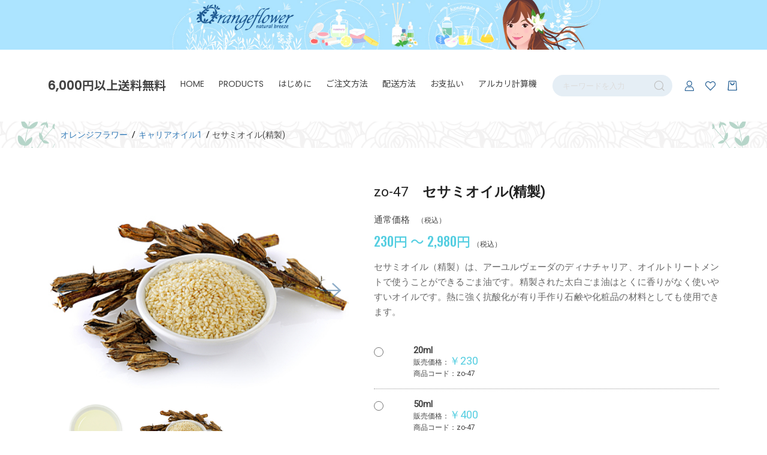

--- FILE ---
content_type: text/html; charset=UTF-8
request_url: https://www.orangeflower.jp/products/detail/54
body_size: 27994
content:
<!doctype html>
<html lang="ja">
<head prefix="og: http://ogp.me/ns# fb: http://ogp.me/ns/fb# product: http://ogp.me/ns/product#">
    <meta charset="utf-8">
    <meta name="viewport" content="width=device-width, initial-scale=1, shrink-to-fit=no">
    <meta name="eccube-csrf-token" content="QfnFoJpgxxWv6AnNC3cHTbVws-bVkyrSAP_XW7JNqyI">
    <title>セサミオイル(精製)の販売店 - オレンジフラワー</title>
                            <meta property="product:price:amount" content="230"/>
    <meta property="product:price:currency" content="JPY"/>
    <meta property="product:product_link" content="https://www.orangeflower.jp/products/detail/54"/>
    <meta property="product:retailer_title" content="オレンジフラワー"/>
    
    <meta name="description" content="セサミオイル(精製)（20ml：230円〜）は、アーユルヴェーダのディナチャリア、手作り石鹸、化粧品の材料にお使い頂けます。当販売店では、セサミオイルを使った手作り石鹸やキャリアオイル、リップ、クリーム作りのレシピと作り方を公開しています。">
                <link rel="canonical" href="https://www.orangeflower.jp/products/detail/54">
    
                    <meta name="keywords" content="アーユルヴェーダ,ゴマ油,セサミオイル,太白ゴマ油,">
            

    <link rel="icon" href="/html/user_data/assets/img/common/favicon.ico">
    <link rel="stylesheet" href="https://stackpath.bootstrapcdn.com/bootstrap/3.4.1/css/bootstrap.min.css" integrity="sha384-HSMxcRTRxnN+Bdg0JdbxYKrThecOKuH5zCYotlSAcp1+c8xmyTe9GYg1l9a69psu" crossorigin="anonymous">
    <link rel="stylesheet" href="https://use.fontawesome.com/releases/v5.3.1/css/all.css" integrity="sha384-mzrmE5qonljUremFsqc01SB46JvROS7bZs3IO2EmfFsd15uHvIt+Y8vEf7N7fWAU" crossorigin="anonymous">
    <link rel="stylesheet" href="//cdn.jsdelivr.net/jquery.slick/1.6.0/slick.css">
    <link rel="stylesheet" href="/html/template/dtJEIA4006/assets/css/style.css">

        <style>
        @font-face {
            font-family: 'jeiafont';
            src:
                url( "/html/template/dtJEIA4006/assets/icon/jeiafont/fonts/jeiafont.ttf" ) format('truetype'),
                url( "/html/template/dtJEIA4006/assets/icon/jeiafont/fonts/jeiafont.woff" ) format('woff'),
                url( "/html/template/dtJEIA4006/assets/icon/jeiafont/fonts/jeiafont.svg#jeiafont" ) format('svg');
            font-weight: normal;
            font-style: normal;
            font-display: swap;
        }
    </style>

          <script src="https://code.jquery.com/jquery-3.6.0.min.js" integrity="sha256-/xUj+3OJU5yExlq6GSYGSHk7tPXikynS7ogEvDej/m4=" crossorigin="anonymous"></script>
    <script>
        $(function() {
            $.ajaxSetup({
                'headers': {
                    'ECCUBE-CSRF-TOKEN': $('meta[name="eccube-csrf-token"]').attr('content')
                }
            });
        });
    </script>
                    <!-- ▼gtag -->
            <!-- Global site tag (gtag.js) - Google Analytics -->
<script async src="https://www.googletagmanager.com/gtag/js?id=UA-153533051-1"></script>
<script>
 window.dataLayer = window.dataLayer || [];
 function gtag(){dataLayer.push(arguments);}
 gtag('js', new Date());

 gtag('config', 'UA-153533051-1');
</script>
        <!-- ▲gtag -->
    <!-- ▼meta -->
            <meta name="twitter:card" content="summary" />
        <!-- ▲meta -->
    <!-- ▼seoallone_og_tags_block -->
            	
			<!-- ▼seoallone_meta▼ -->
		<meta property="og:title" content="セサミオイル(精製)の販売店 - オレンジフラワー">
		
				<meta property="og:type" content="product">
						<meta property="og:site_name" content="オレンジフラワー">
						<meta property="og:description" content="セサミオイル(精製)（20ml：230円〜）は、アーユルヴェーダのディナチャリア、手作り石鹸、化粧品の材料にお使い頂けます。当販売店では、セサミオイルを使った手作り石鹸やキャリアオイル、リップ、クリーム作りのレシピと作り方を公開しています。">
						<meta property="og:url" content="https://www.orangeflower.jp/products/detail/54">
								<meta property="og:image" content="https://www.orangeflower.jp/html/upload/save_image/1104223113_63651421e3cdd.jpg">
				<!-- ▲seoallone_meta▲ -->
	
        <!-- ▲seoallone_og_tags_block -->

                        <style>
    body {
        font-family: Roboto, "游ゴシック", YuGothic, "Yu Gothic", "ヒラギノ角ゴ ProN W3", "Hiragino Kaku Gothic ProN", Arial, "メイリオ", Meiryo, sans-serif, "Apple Color Emoji";
    }
</style>
                <style>

    .qd-Table {
        display: table;
        width: 100%;
        margin-top: 20px;
        margin-bottom: 20px;
    }
    .qd-Header {
        display: table-row;
        background: #f2f2f2;
    }
    .qd-Header .qd-Header-Column {
        display: table-cell;
        width: 50%;
        border-bottom: 1px #ccc;
        padding: 10px 16px;
    }

    .qd-Header .box-m {
        width: 50%;
    }

    .qd-Header .box-s {
        width: 25%;
    }

    .qd-Row {
        display: table-row;
    }
    .qd-Row .qd-Row-Column {
        display: table-cell;
        text-align: center;
        padding: 10px 16px;
        border-bottom: 1px dotted #ccc;
    }
    .qd-Table ul:nth-child(2n+1) {
        background: #f9f9f9;
    }

    .qd-Row .rigth {
        text-align: right;
    }
    .qd-Row .left {
        text-align: left;
    }

    @media only screen and (min-width: 768px) {
        .qd-Table {
            display: table;
            width: 70%;
        }
        .qd-Table.col-3 {
            display: table;
            width: 100%;
        }
    }

</style>

        <link rel="stylesheet" href="/html/user_data/assets/css/customize.css">
</head>
<body id="page_product_detail" class="product_page">


<div class="ec-layoutRole">
                <div class="ec-layoutRole__header">
                <!-- ▼ヘッダー(商品検索・ログインナビ・カート) -->
                
        
    
    
        <!-- Block/header.twig -->
    <div class="ec-header__bg">
        <a href="https://www.orangeflower.jp/"><img src="https://www.orangeflower.jp/html/user_data/assets/img/common/header_bg.jpg" alt="オレンジフラワー"></a>
    </div>
    <div class="ec-headerRole">
    
                <!-- ▼ ヘッダー左枠 ▼ -->
        <div class="ec-headerRole__left">
    
                        <div class="ec-drawerButton">
                <span class="burger active">MENU</span>
            </div>
    <!-- 
                        <div class="ec-headerTitle">
                <a href="https://www.orangeflower.jp/">
                                        <img src="/html/template/dtJEIA4006/assets/img/common/header_logo.svg" alt="オレンジフラワー">
                </a>
            </div>
    -->
    
                        <div class="ec-headerNav">
                <nav>
                     <div class="ec-headerNav__item postage_info">
                        6,000円以上送料無料
                    </div>
    
                                        <div class="ec-headerNav__item">
                        <a href="https://www.orangeflower.jp/">HOME</a>
                    </div>
    
                                        <div class="ec-headerNav__item has-submenu">
                        <a href="https://www.orangeflower.jp/products/list">PRODUCTS</a>
    
                                                <div class="submenu">
                            <div class="submenu__body">
                                                                                                <ul class="ec-categoryTree">
                                                                                                    <li>                                <a href="https://www.orangeflower.jp/products/list?category_id=81">クリスタルリップセット</a>
                            </li>
                                                                                                                                                                                                                                                                                                                                                                                                                                                                                                                                                                                                                                                                                                                                                                                                                                                                                                                                                                                                                                                                                                                                                                                                        <li>                                <a href="https://www.orangeflower.jp/products/list?category_id=2">新商品</a>
                            </li>
                                                                                                                                        <li>                                <a href="https://www.orangeflower.jp/products/list?category_id=12">手作り石鹸</a>
                            </li>
                                                                                                                                        <li>                                <a href="https://www.orangeflower.jp/products/list?category_id=1">選べる石鹸</a>
                            </li>
                                                                                                                                        <li>                                <a href="https://www.orangeflower.jp/products/list?category_id=5">キャリアオイル1</a>
                            </li>
                                                                                                                                        <li>                                <a href="https://www.orangeflower.jp/products/list?category_id=13">キャリアオイル2</a>
                            </li>
                                                                                                                                        <li>                                <a href="https://www.orangeflower.jp/products/list?category_id=60">オイル（石鹸用）</a>
                            </li>
                                                                                                                                        <li>                                <a href="https://www.orangeflower.jp/products/list?category_id=59">オイル（石鹸用Mix）</a>
                            </li>
                                                                                                                                        <li>                                <a href="https://www.orangeflower.jp/products/list?category_id=58">オイル（浸出）</a>
                            </li>
                                                                                                                                        <li>                                <a href="https://www.orangeflower.jp/products/list?category_id=57">植物バター</a>
                            </li>
                                                                                                                                        <li>                                <a href="https://www.orangeflower.jp/products/list?category_id=56">クレイパウダー</a>
                            </li>
                                                                                                                                        <li>                                <a href="https://www.orangeflower.jp/products/list?category_id=55">乳化剤</a>
                            </li>
                                                                                                                                        <li>                                <a href="https://www.orangeflower.jp/products/list?category_id=54">ワックス</a>
                            </li>
                                                                                                                                        <li>                                <a href="https://www.orangeflower.jp/products/list?category_id=53">ワックス(フローラル)</a>
                            </li>
                                                                                                                                        <li>                                <a href="https://www.orangeflower.jp/products/list?category_id=52">ガム・ジェル</a>
                            </li>
                                                                                                                                        <li>                                <a href="https://www.orangeflower.jp/products/list?category_id=51">天然防腐剤・他</a>
                            </li>
                                                                                                                                        <li>                                <a href="https://www.orangeflower.jp/products/list?category_id=50">クリームベース</a>
                            </li>
                                                                                                                                        <li>                                <a href="https://www.orangeflower.jp/products/list?category_id=49">アーユルヴェーダ</a>
                            </li>
                                                                                                                                        <li>                                <a href="https://www.orangeflower.jp/products/list?category_id=48">ハーブ</a>
                            </li>
                                                                                                                                        <li>                                <a href="https://www.orangeflower.jp/products/list?category_id=47">ハーブパウダー</a>
                            </li>
                                                                                                                                        <li>                                <a href="https://www.orangeflower.jp/products/list?category_id=46">アクアパウダー</a>
                            </li>
                                                                                                                                        <li>                                <a href="https://www.orangeflower.jp/products/list?category_id=45">ハーブウォーター</a>
                            </li>
                                                                                                                                        <li>                                <a href="https://www.orangeflower.jp/products/list?category_id=44">抽出エキス</a>
                            </li>
                                                                                                                                        <li>                                <a href="https://www.orangeflower.jp/products/list?category_id=43">有効成分</a>
                            </li>
                                                                                                                                        <li>                                <a href="https://www.orangeflower.jp/products/list?category_id=42">ビタミン</a>
                            </li>
                                                                                                                                        <li>                                <a href="https://www.orangeflower.jp/products/list?category_id=41">シルク・アロエ</a>
                            </li>
                                                                                                                                        <li>                                <a href="https://www.orangeflower.jp/products/list?category_id=40">スクラブ・ピーリング</a>
                            </li>
                                                                                                                                        <li>                                <a href="https://www.orangeflower.jp/products/list?category_id=39">重曹・ミルクパウダー</a>
                            </li>
                                                                                                                                        <li>                                <a href="https://www.orangeflower.jp/products/list?category_id=38">塩・ソルト</a>
                            </li>
                                                                                                                                        <li>                                <a href="https://www.orangeflower.jp/products/list?category_id=37">グリセリン・他</a>
                            </li>
                                                                                                                                        <li>                                <a href="https://www.orangeflower.jp/products/list?category_id=36">水・エタノール</a>
                            </li>
                                                                                                                                        <li>                                <a href="https://www.orangeflower.jp/products/list?category_id=35">精油</a>
                            </li>
                                                                                                                                        <li>                                <a href="https://www.orangeflower.jp/products/list?category_id=34">精油（ブレンド）</a>
                            </li>
                                                                                                                                        <li>                                <a href="https://www.orangeflower.jp/products/list?category_id=33">フレグランスオイル</a>
                            </li>
                                                                                                                                        <li>                                <a href="https://www.orangeflower.jp/products/list?category_id=32">フレーバーオイル</a>
                            </li>
                                                                                                                                        <li>                                <a href="https://www.orangeflower.jp/products/list?category_id=31">カラーパウダー</a>
                            </li>
                                                                                                                                        <li>                                <a href="https://www.orangeflower.jp/products/list?category_id=30">カラージェル</a>
                            </li>
                                                                                                                                        <li>                                <a href="https://www.orangeflower.jp/products/list?category_id=29">マイカ（寒色系）</a>
                            </li>
                                                                                                                                        <li>                                <a href="https://www.orangeflower.jp/products/list?category_id=28">マイカ（暖色系）</a>
                            </li>
                                                                                                                                        <li>                                <a href="https://www.orangeflower.jp/products/list?category_id=27">グリッター（ラメ）</a>
                                    <ul class="child">
                                                    <li>                                <a href="https://www.orangeflower.jp/products/list?category_id=64">ラメ１</a>
                            </li>
                                            </ul>
                            </li>
                                                                                                                                        <li>                                <a href="https://www.orangeflower.jp/products/list?category_id=26">サンスクリーン</a>
                            </li>
                                                                                                                                        <li>                                <a href="https://www.orangeflower.jp/products/list?category_id=25">ファンデーション</a>
                            </li>
                                                                                                                                        <li>                                <a href="https://www.orangeflower.jp/products/list?category_id=24">宝石パウダー</a>
                            </li>
                                                                                                                                        <li>                                <a href="https://www.orangeflower.jp/products/list?category_id=23">グリセリンソープ・素地</a>
                            </li>
                                                                                                                                        <li>                                <a href="https://www.orangeflower.jp/products/list?category_id=22">シートモールド</a>
                            </li>
                                                                                                                                        <li>                                <a href="https://www.orangeflower.jp/products/list?category_id=20">ソープモールド（四角）</a>
                            </li>
                                                                                                                                        <li>                                <a href="https://www.orangeflower.jp/products/list?category_id=21">3Dモールド</a>
                            </li>
                                                                                                                                        <li>                                <a href="https://www.orangeflower.jp/products/list?category_id=19">ボトル・キャップ</a>
                            </li>
                                                                                                                                        <li>                                <a href="https://www.orangeflower.jp/products/list?category_id=18">ジャー・その他の容器</a>
                            </li>
                                                                                                                                        <li>                                <a href="https://www.orangeflower.jp/products/list?category_id=17">道具・器具</a>
                            </li>
                                                                                                                                        <li>                                <a href="https://www.orangeflower.jp/products/list?category_id=16">ラインストーン</a>
                            </li>
                                                                                                                                        <li>                                <a href="https://www.orangeflower.jp/products/list?category_id=15">ギフトラッピング</a>
                            </li>
                                                                                                                                        <li>                                <a href="https://www.orangeflower.jp/products/list?category_id=14">アロマ雑貨</a>
                            </li>
                                                                                                                                        <li>                                <a href="https://www.orangeflower.jp/products/list?category_id=11">SALE</a>
                            </li>
                                                                                                                                        <li>                                <a href="https://www.orangeflower.jp/products/list?category_id=9">NOW TRENDS</a>
                            </li>
                                                                                                                                        <li>                                <a href="https://www.orangeflower.jp/products/list?category_id=10">TOP SELLING</a>
                            </li>
                                                                                                                                        <li>                                <a href="https://www.orangeflower.jp/products/list?category_id=7">TOPICS</a>
                            </li>
                                                                                                                                        <li>                                <a href="https://www.orangeflower.jp/products/list?category_id=8">特集商品</a>
                            </li>
                                                                                                    </ul>
                            </div>
                        </div>
                    </div>
    <!--
                                        <div class="ec-headerNav__item">
                        <a href="">BLOG</a>
                    </div>
    -->
  
                                        <div class="ec-headerNav__item">
                        <a href="https://www.orangeflower.jp/user_data/introduction">はじめに</a>
                    </div>
                    
                                        <div class="ec-headerNav__item">
                        <a href="https://www.orangeflower.jp/user_data/howtood">ご注文方法</a>
                    </div>
                    
                                        <div class="ec-headerNav__item">
                        <a href="https://www.orangeflower.jp/user_data/shipping">配送方法</a>
                    </div>
                                        <div class="ec-headerNav__item">
                        <a href="https://www.orangeflower.jp/user_data/howtopay">お支払い</a>
                    </div>

                                        <div class="ec-headerNav__item">
                        <a href="https://www.orangeflower.jp/cgi/soap/soap.cgi" target="_blank">アルカリ計算機</a>
                    </div>
                    
    <!--				
                                        <div class="ec-headerNav__item">
                        <a href="https://www.orangeflower.jp/contact">CONTACT</a>
                    </div>
    
                                        <div class="ec-headerNav__item">
                        <a href="https://www.orangeflower.jp/guide">HELP</a>
                    </div>
    -->
                </nav>
            </div>
    
                                        
        </div>
        <!-- ▲ ヘッダー左枠 ▲ -->
    
        <!-- ▼ ヘッダー右枠 ▼ -->
        <div class="ec-headerRole__right">
    
                        <div class="ec-headerMenu">
    
                                
<!-- Block/search_product.twig -->

<div class="ec-headerMenu__item ec-headerSearch">
        <a href="#" class="ec-headerSearch__button">
        <i class="ec-headerMenu__itemIcon jeiafont jeia-search"></i>
    </a>

        <div class="ec-headerSearch__body">
        <form method="get" class="searchform" action="/products/list">
            <div class="ec-headerSearch__wrap">
                <!--<div class="ec-headerSearch__category" style="display:none">
                    <div class="ec-select">
                                    <label class="select_ui">
        <select name="category_id" class="category_id"><option value="">全ての商品</option><option value="81">クリスタルリップセット</option><option value="79">ギーの保湿バーセット</option><option value="78">ミネラルUVパウダーセット</option><option value="77">開運UPファンデーションセット</option><option value="76">BBファンデーションセット</option><option value="75">オイルフリーの日焼け止めジェル</option><option value="74">優しい日焼け止めクリームセット</option><option value="73">クリームラメシャドウセット</option><option value="72">キラキラアイシャドウセット</option><option value="71">手作り口紅セット</option><option value="70">優しい歯磨きペーストセット</option><option value="69">ミントの歯磨き粉セット</option><option value="68">ぷるぷるジェル石鹸セット</option><option value="67">レース石鹸セット</option><option value="80">コンディショナーバーセット</option><option value="66">アミノ酸石鹸シャンプーセット</option><option value="65">アミノ酸石鹸セット</option><option value="2">新商品</option><option value="12">手作り石鹸</option><option value="1">選べる石鹸</option><option value="5">キャリアオイル1</option><option value="13">キャリアオイル2</option><option value="60">オイル（石鹸用）</option><option value="59">オイル（石鹸用Mix）</option><option value="58">オイル（浸出）</option><option value="57">植物バター</option><option value="56">クレイパウダー</option><option value="55">乳化剤</option><option value="54">ワックス</option><option value="53">ワックス(フローラル)</option><option value="52">ガム・ジェル</option><option value="51">天然防腐剤・他</option><option value="50">クリームベース</option><option value="49">アーユルヴェーダ</option><option value="48">ハーブ</option><option value="47">ハーブパウダー</option><option value="46">アクアパウダー</option><option value="45">ハーブウォーター</option><option value="44">抽出エキス</option><option value="43">有効成分</option><option value="42">ビタミン</option><option value="41">シルク・アロエ</option><option value="40">スクラブ・ピーリング</option><option value="39">重曹・ミルクパウダー</option><option value="38">塩・ソルト</option><option value="37">グリセリン・他</option><option value="36">水・エタノール</option><option value="35">精油</option><option value="34">精油（ブレンド）</option><option value="33">フレグランスオイル</option><option value="32">フレーバーオイル</option><option value="31">カラーパウダー</option><option value="30">カラージェル</option><option value="29">マイカ（寒色系）</option><option value="28">マイカ（暖色系）</option><option value="27">グリッター（ラメ）</option><option value="64">　ラメ１</option><option value="26">サンスクリーン</option><option value="25">ファンデーション</option><option value="24">宝石パウダー</option><option value="23">グリセリンソープ・素地</option><option value="22">シートモールド</option><option value="20">ソープモールド（四角）</option><option value="21">3Dモールド</option><option value="19">ボトル・キャップ</option><option value="18">ジャー・その他の容器</option><option value="17">道具・器具</option><option value="16">ラインストーン</option><option value="15">ギフトラッピング</option><option value="14">アロマ雑貨</option><option value="11">SALE</option><option value="9">NOW TRENDS</option><option value="10">TOP SELLING</option><option value="7">TOPICS</option><option value="8">特集商品</option></select>
    </label>
    
                    </div>
                </div>-->
                <div class="ec-headerSearch__keyword">
                    <div class="ec-input">
                        <input type="search" name="name" maxlength="50" class="search-name" placeholder="キーワードを入力" />
                        <button class="ec-headerSearch__keywordBtn" type="submit">
                            <i class="jeiafont jeia-search"></i>
                        </button>
                    </div>
                </div>
            </div>
        </form>
    </div>
</div>
    
                
                                <!-- <div class="ec-headerMenu__item hidden_mobile has-popup"> -->
                <div class="ec-headerMenu__item has-popup">
                    <a href="https://www.orangeflower.jp/mypage/login">
                        <i class="ec-headerMenu__itemIcon jeiafont jeia-user"></i>
                        <span class="ec-headerMenu__itemText">ログイン</span>
                    </a>
                                        <div class="ec-headerMenu__itemPopup">
                        <div class="itemPopupInner">ログインと会員ご登録はこちら</div>
                    </div>
                </div>
    
                
                                                <!-- <div class="ec-headerMenu__item hidden_mobile"> -->
                <div class="ec-headerMenu__item">
                    <a href="https://www.orangeflower.jp/mypage/favorite">
                        <i class="ec-headerMenu__itemIcon jeiafont jeia-heart"></i>
                        <span class="ec-headerMenu__itemText">お気に入り</span>
                    </a>
                </div>
                    
                                <div class="ec-headerMenu__item ec-cartNavi">
                    <a href="https://www.orangeflower.jp/cart">
                        <i class="ec-headerMenu__itemIcon jeiafont jeia-cart"></i>
                    </a>
                    <div class="ec-cartNavi__detail">
                            
        <!-- Block/cart.twig -->
                
            
        <div class="ec-cartNavi__body">
        <div class="ec-cartNaviWrap">
                        <div class="ec-cartNaviNull">
                <div class="ec-cartNaviNull__message">
                    <p>現在カート内に商品はございません。</p>
                </div>
            </div>
                    </div>
    </div>
                    </div>
                </div>
            </div>
    
        </div>
        <!-- ▲ ヘッダー右枠 ▲ -->
    
    </div>
        <!-- ▲ヘッダー(商品検索・ログインナビ・カート) -->
    <!-- ▼seoallone_breadcrumb_block -->
                                                                                                                                    
    
    <div class="l-pankz">
        <div class="container">
        <ul class="container" itemscope itemtype="http://schema.org/BreadcrumbList">
                            <li itemscope itemprop="itemListElement" itemtype="http://schema.org/ListItem">
                                            <a itemprop="item" href="https://www.orangeflower.jp/">
                            <span itemprop="name">オレンジフラワー</span>
                        </a>
                                        <meta itemprop="position" content="1">
                </li>
                            <li itemscope itemprop="itemListElement" itemtype="http://schema.org/ListItem">
                                            <a itemprop="item" href="https://www.orangeflower.jp/products/list?category_id=5">
                            <span itemprop="name">キャリアオイル1</span>
                        </a>
                                        <meta itemprop="position" content="2">
                </li>
                            <li itemscope itemprop="itemListElement" itemtype="http://schema.org/ListItem">
                                            <span itemprop="name">セサミオイル(精製)</span>
                                        <meta itemprop="position" content="3">
                </li>
                    </ul>
        </div>
    </div>

            <style type="text/css">
            .l-pankz div.container {
                max-width: 1130px;
            }

            .l-pankz ul {
                margin: 0 auto;
                width: 100%;
                overflow-x: auto;
                display: flex;
                font-size: 1.5rem;
                padding: .5em;
                justify-content: flex-start;
            }

            .l-pankz ul li {
                margin-right: .3em;
                word-break: keep-all;
                list-style: none;
            }

            .l-pankz ul li a{
                text-decoration:none;
                cursor: pointer;
            }

            .l-pankz ul li a:after {
                content: "/";
                padding-left: .3em;
                color: #000;
            }
        </style>
    
        <!-- ▲seoallone_breadcrumb_block -->

        </div>
    
        
    <div class="ec-layoutRole__contents">
                
                
        <div class="ec-layoutRole__main">
                        
                          <div class="ec-productRole">
      <div class="ec-productRole__grid">
          <div class="ec-productRole__gridCell cellLeft">
  
                            <div class="ec-productRole__visual">
  
                                    <div class="ec-productVisualMain">
                                            <div class="ec-slickContainer">
                                                    <div class="slide-item">
                              <a class="luminous-gallery" data-iteration="<!--{$num}-->" href="/html/upload/save_image/1104223113_63651421e3cdd.jpg" target="_blank">
                                  <img class="drift-img-none" src="/html/upload/save_image/1104223113_63651421e3cdd.jpg" data-zoom="/html/upload/save_image/1104223113_63651421e3cdd.jpg" alt="セサミオイル販売店（アーユルヴェーダ）">
                              </a>
                          </div>
                                                    <div class="slide-item">
                              <a class="luminous-gallery" data-iteration="<!--{$num}-->" href="/html/upload/save_image/1104223121_63651429411bf.jpg" target="_blank">
                                  <img class="drift-img-none" src="/html/upload/save_image/1104223121_63651429411bf.jpg" data-zoom="/html/upload/save_image/1104223121_63651429411bf.jpg" alt="太白ゴマ油（アーユルヴェーダ）販売店">
                              </a>
                          </div>
                                                </div>
                  </div>
  
                                                      <div class="ec-productVisualNav desktop">
                      <div class="flex">
                                                    <div class="slideThumb"><img src="/html/upload/save_image/1104223113_63651421e3cdd.jpg" alt=""></div>
                                                    <div class="slideThumb"><img src="/html/upload/save_image/1104223121_63651429411bf.jpg" alt=""></div>
                                                </div>
                  </div>
  
                                    <div class="ec-productVisualNav sphone">
                      <div class="sideInNavShelf">
                                                    <div class="slideThumb" data-index="0"><img src="/html/upload/save_image/1104223113_63651421e3cdd.jpg" alt="セサミオイル販売店（アーユルヴェーダ）"></div>
                                                    <div class="slideThumb" data-index="1"><img src="/html/upload/save_image/1104223121_63651429411bf.jpg" alt="太白ゴマ油（アーユルヴェーダ）販売店"></div>
                                                </div>
                  </div>
  
                                    <div class="sideInNavToggleBtn">
                      <i class="jeiafont jeia-grid"></i>
                      <span class="currentNum">1</span>
                      <span class="ceparate">/</span>
                      <span class="totalNum">2</span>
                  </div>
              </div>
  
                            <div class="drift-pane"></div>
  
          </div>
  
          <div class="ec-productRole__gridCell cellRight">
  
                            <div class="ec-productRole__profile">
  
                                    <div class="ec-productRole__title">
                      <h1 class="flex flex-middle">
                                                                              <span class="product-code-default font-regular">zo-47　</span>
                                                    セサミオイル(精製)
                      </h1>
                  </div>
  
                                    <div class="ec-productRole__priceRegular">
                      <div class="ec-price">
                          <span class="ec-price__label">通常価格</span>
                                                                              <span class="ec-price__tax">（税込）</span>
                      </div>
                  </div>
  
                                    <div class="ec-productRole__price">
                      <div class="ec-price">
                                                                              <span class="ec-price__price price02-default">230円 ～ 2,980円</span>
                                                                              <span class="ec-price__tax">（税込）</span>
                      </div>
                  </div>
  
                                    <div class="ec-productRole__description">
                      <p>セサミオイル（精製）は、アーユルヴェーダのディナチャリア、オイルトリートメントで使うことができるごま油です。精製された太白ごま油はとくに香りがなく使いやすいオイルです。熱に強く抗酸化が有り手作り石鹸や化粧品の材料としても使用できます。</p>
                  </div>
  
                  
  
                                    <ul class="ec-productRole__tags">
                                        </ul>
  
                  
  
  
                  <form action="https://www.orangeflower.jp/products/add_cart/54" method="post" id="form1" name="form1">
                      <div class="ec-productRole__actions">
  
                                                                                                        <!--div class="ec-productRole__class classCategory1">
                              <p class="classLabel">容量（ml）</p>
                              <div class="ec-select">
                                  <select id="classcategory_id1" name="classcategory_id1" class="form-control"><option value="__unselected">選択してください</option><option value="35">20ml</option><option value="36">50ml</option><option value="37">100ml</option><option value="38">200ml</option><option value="39">L500ml</option><option value="40">L1000ml</option></select>
                                  
                              </div>
                          </div-->
                                                                                
                                                    <div class="ec-productRole__cartinRow">
                                                                                          <p class="quantityLabel">数量：</p>
                              <div class="ec-quantityRole">
                                  <div class="ec-quantityRole__btn btnMinus"><i class="jeiafont jeia-remove"></i></div>
                                  <div class="ec-numberInput">
                                      <input type="number" id="quantity" name="quantity" required="required" min="1" maxlength="9" class="form-control" value="1" />
                                      
                                  </div>
                                  <div class="ec-quantityRole__btn btnPlus"><i class="jeiafont jeia-add"></i></div>
                              </div>
  
                                                            <div class="ec-productRole__btn">
                                  <button type="submit" class="ec-blockBtn--cartin add-cart">
                                      カートに入れる
                                  </button>
                              </div>
                                
                                                                                          <div class="">
                                                                    <a href="#" id="favorite" class="ec-blockBtn--favorite">
                                      <i class="jeiafont jeia-heart"><span>お気に入りに追加</span></i>
                                  </a>
                                                                </div>
                                                        </div>                      </div>                      <input type="hidden" id="product_id" name="product_id" value="54" /><input type="hidden" id="ProductClass" name="ProductClass" /><input type="hidden" id="_token" name="_token" value="BLpqUxZ8oshOqSgxatZmQtYcBWlpCge--IUCgT2_MbM" />
                  </form>
  
                                                      <form action="https://www.orangeflower.jp/products/add_favorite/54" method="post" id="form_favorite">
                  </form>
                    
                                    <div class="ec-productRole__share">
                      <p class="shareLabel">SHARE</p>
                      <ul class="shareBtnList">
                          <li><a class="twitter" href="https://twitter.com/share?text=セサミオイル(精製) - オレンジフラワー%0a&url=https://www.orangeflower.jp/products/detail/54" onclick="window.open(this.href, 'Twitterwindow', 'width=650, height=450, menubar=no, toolbar=no, scrollbars=yes'); return false;"><i class="jeiafont jeia-twitter"></i><span>Twitter</span></a></li><li><a class="shareBtn facebook" href="https://www.facebook.com/sharer/sharer.php?u=https://www.orangeflower.jp/products/detail/54"><i class="jeiafont jeia-facebook"></i><span>Facebook シェア</span></a></li><li><a class="shareBtn line" href="https://social-plugins.line.me/lineit/share?url=https://www.orangeflower.jp/products/detail/54" target="_blank"><i class="jeiafont jeia-line2"></i><span>LINE</span></a></li><li><a class="shareBtn pocket" href="http://getpocket.com/edit?url=https://www.orangeflower.jp/products/detail/54"><i class="jeiafont jeia-get-pocket"></i><span>Pocket</span></a></li><li><a class="shareBtn hatena" href="http://b.hatena.ne.jp/add?mode=confirm&url=https://www.orangeflower.jp/products/detail/54"><i class="jeiafont jeia-hatenabookmark"></i><span>はてなブックマーク</span></a></li><li><a class="shareBtn no-window pinterest" data-pin-do="buttonBookmark" data-pin-custom="true" data-pin-lang="ja" data-pin-save="false" href="//jp.pinterest.com/pin/create/button/?url=https://www.orangeflower.jp/products/detail/54&media=/html/upload/save_image/1104223113_63651421e3cdd.jpg&description=##product.name##の販売店" target="_blank"><i class="jeiafont jeia-pinterest"></i><span>Pinterest</span></a><script async defer src="//assets.pinterest.com/js/pinit.js"></script></li>                      </ul>
                  </div>

                                                      <div class="ec-productRole__category">
                      <div>関連カテゴリ</div>
                                            [<a href="https://www.orangeflower.jp/products/list?category_id=5">キャリアオイル1</a>]
                                            [<a href="https://www.orangeflower.jp/products/list?category_id=49">アーユルヴェーダ</a>]
                                        </div>
                    
                                    <div class="ec-modal">
                      <div class="ec-modal-overlay">
                          <div class="ec-modal-wrap">
                              <span class="ec-modal-close"><span class="ec-icon"><img src="/html/template/dtJEIA4006/assets/icon/cross-dark.svg" alt="" /></span></span>
                              <div id="ec-modal-header" class="text-center">カートに追加しました。</div>
                              <div class="ec-modal-box">
                                  <div class="ec-role">
                                      <span class="ec-inlineBtn--cancel">お買い物を続ける</span>
                                      <a href="https://www.orangeflower.jp/cart" class="ec-inlineBtn--action">カートへ進む</a>
                                  </div>
                              </div>
                          </div>
                      </div>
                  </div>
  
              </div>          </div>      </div>  
            <div class="ec-productRole__freearea">
          <div class="product-details">
  <h2 class="title-lv3 mt20"><svg height="20px" width="69px" xmlns="http://www.w3.org/2000/svg"><path d="M63.895,11.778 C62.058,13.184 60.316,13.886 58.670,13.886 C57.615,13.886 56.781,13.547 56.169,12.867 C55.557,12.187 55.251,11.259 55.251,10.081 C55.251,8.382 55.806,6.929 56.916,5.721 C58.027,4.514 59.364,3.911 60.928,3.911 C61.684,3.911 62.289,4.101 62.743,4.482 C63.197,4.863 63.424,5.372 63.424,6.010 C63.424,7.059 62.793,7.987 61.530,8.795 C60.268,9.603 58.816,10.007 57.175,10.007 C57.175,11.721 57.902,12.577 59.355,12.577 C60.615,12.577 62.004,11.978 63.521,10.779 C65.039,9.581 66.407,8.002 67.626,6.044 L68.373,6.456 C67.224,8.599 65.732,10.373 63.895,11.778 ZM60.397,8.112 C61.273,7.475 61.711,6.739 61.711,5.903 C61.711,5.155 61.377,4.781 60.709,4.781 C59.912,4.781 59.176,5.208 58.503,6.061 C57.829,6.914 57.410,7.948 57.246,9.164 C58.470,9.099 59.521,8.749 60.397,8.112 ZM48.193,13.667 C47.343,13.667 46.637,13.485 46.075,13.122 L45.433,16.374 C45.287,17.106 45.214,17.745 45.214,18.290 C45.214,18.635 45.290,18.949 45.442,19.230 C44.850,19.424 44.399,19.520 44.089,19.520 C43.602,19.520 43.359,19.245 43.359,18.694 C43.359,18.266 43.456,17.566 43.649,16.593 L45.123,9.182 C44.361,10.258 43.595,11.175 42.823,11.921 C41.469,13.232 40.254,13.886 39.175,13.886 C38.519,13.886 37.990,13.672 37.589,13.245 C37.188,12.817 36.987,12.254 36.987,11.557 C36.987,11.293 37.045,10.874 37.163,10.300 L37.356,9.333 C37.414,9.049 37.465,8.788 37.512,8.539 C36.495,9.968 35.439,11.161 34.341,12.107 C32.754,13.475 31.280,14.159 29.921,14.159 C28.790,14.159 27.873,13.772 27.170,12.999 C26.466,12.225 26.115,11.220 26.115,9.984 C26.115,9.954 26.123,9.926 26.123,9.896 C25.498,10.577 24.833,11.216 24.098,11.778 C22.261,13.184 20.519,13.886 18.873,13.886 C17.818,13.886 16.984,13.547 16.372,12.867 C15.760,12.187 15.454,11.259 15.454,10.081 C15.454,8.382 16.009,6.929 17.119,5.721 C18.230,4.514 19.567,3.911 21.132,3.911 C21.887,3.911 22.492,4.101 22.946,4.482 C23.400,4.863 23.628,5.372 23.628,6.010 C23.628,7.059 22.996,7.987 21.734,8.795 C20.471,9.603 19.019,10.007 17.379,10.007 C17.379,11.721 18.105,12.577 19.558,12.577 C20.818,12.577 22.207,11.978 23.724,10.779 C24.715,9.997 25.635,9.036 26.498,7.930 C26.798,7.134 27.264,6.394 27.934,5.726 C29.147,4.516 30.571,3.911 32.206,3.911 C32.868,3.911 33.411,4.038 33.836,4.293 C34.261,4.548 34.473,4.872 34.473,5.264 C34.473,5.909 33.925,6.392 32.830,6.715 C32.888,6.574 32.918,6.439 32.918,6.310 C32.918,5.361 32.414,4.886 31.406,4.886 C30.533,4.886 29.729,5.374 28.993,6.350 C28.258,7.325 27.890,8.393 27.890,9.553 C27.890,10.497 28.135,11.266 28.624,11.861 C29.113,12.455 29.751,12.753 30.536,12.753 C32.610,12.753 35.026,10.679 37.783,6.544 C37.784,6.493 37.787,6.441 37.787,6.396 C37.787,6.062 37.687,5.790 37.488,5.579 C38.250,5.403 38.727,5.315 38.921,5.315 C39.354,5.315 39.571,5.620 39.571,6.229 C39.571,6.679 39.486,7.326 39.316,8.169 L38.973,9.881 C38.803,10.707 38.718,11.242 38.718,11.488 C38.718,12.214 39.026,12.577 39.641,12.577 C40.374,12.577 41.349,11.961 42.568,10.729 C43.601,9.685 44.605,8.389 45.583,6.872 L46.216,3.691 C45.706,3.797 45.278,3.849 44.932,3.849 C44.423,3.849 44.046,3.728 43.803,3.485 C43.560,3.242 43.365,2.789 43.218,2.127 C43.646,2.414 44.296,2.557 45.170,2.557 C46.254,2.557 47.297,2.358 48.299,1.960 L47.622,5.352 C48.618,4.391 49.649,3.911 50.716,3.911 C51.647,3.911 52.423,4.264 53.045,4.970 C53.666,5.676 53.976,6.556 53.976,7.611 C53.976,9.258 53.405,10.678 52.262,11.874 C51.120,13.069 49.763,13.667 48.193,13.667 ZM20.600,8.112 C21.476,7.475 21.914,6.739 21.914,5.903 C21.914,5.155 21.580,4.781 20.912,4.781 C20.115,4.781 19.379,5.208 18.706,6.061 C18.032,6.914 17.613,7.948 17.449,9.164 C18.673,9.099 19.724,8.749 20.600,8.112 ZM51.630,6.152 C51.219,5.595 50.686,5.317 50.030,5.317 C49.210,5.317 48.319,5.780 47.358,6.706 L46.347,11.760 C46.939,12.451 47.666,12.797 48.527,12.797 C49.558,12.797 50.436,12.363 51.159,11.496 C51.883,10.629 52.245,9.574 52.245,8.332 C52.245,7.435 52.040,6.709 51.630,6.152 ZM39.167,3.586 C38.932,3.586 38.815,3.442 38.815,3.155 C38.815,2.746 38.882,2.377 39.017,2.049 L39.140,2.058 C39.533,2.040 40.097,1.842 40.832,1.464 C41.567,1.086 42.143,0.700 42.559,0.307 C42.301,1.116 41.844,1.793 41.188,2.338 C40.192,3.170 39.518,3.586 39.167,3.586 ZM11.103,13.667 C9.732,13.667 8.270,11.798 6.717,8.059 C6.407,8.147 6.126,8.191 5.874,8.191 C5.751,8.191 5.636,8.168 5.531,8.121 C5.748,7.013 6.298,6.460 7.183,6.460 C7.359,6.460 7.576,6.495 7.834,6.565 C9.755,5.921 10.716,4.851 10.716,3.357 C10.716,2.806 10.443,2.354 9.895,1.999 C9.347,1.645 8.648,1.468 7.799,1.468 C6.357,1.468 4.971,1.826 3.641,2.544 C2.311,3.262 1.330,4.183 0.697,5.308 C0.457,5.033 0.337,4.705 0.337,4.324 C0.337,3.351 1.161,2.443 2.811,1.599 C4.460,0.756 6.228,0.334 8.115,0.334 C11.021,0.334 12.474,1.260 12.474,3.111 C12.474,4.008 12.162,4.771 11.538,5.401 C10.914,6.031 9.826,6.685 8.273,7.365 C9.673,10.558 10.880,12.155 11.894,12.155 C12.427,12.155 12.999,11.780 13.608,11.030 C13.637,11.177 13.652,11.279 13.652,11.338 C13.652,11.830 13.362,12.341 12.782,12.871 C12.202,13.402 11.642,13.667 11.103,13.667 ZM3.668,4.992 C3.767,4.500 3.817,4.145 3.817,3.928 C3.817,3.723 3.747,3.536 3.606,3.366 C4.385,3.073 4.927,2.926 5.232,2.926 C5.601,2.926 5.786,3.137 5.786,3.559 C5.786,3.659 5.689,4.172 5.496,5.097 L3.940,12.911 C3.829,13.456 3.773,13.839 3.773,14.062 C3.773,14.185 3.802,14.338 3.861,14.519 C3.263,14.818 2.721,14.968 2.235,14.968 C1.930,14.968 1.778,14.844 1.778,14.598 C1.778,14.469 1.845,14.103 1.980,13.500 L3.668,4.992 Z" fill="rgb(119, 119, 119)" fill-rule="evenodd"></path></svg><span class="ml10">レシピと作り方</span></h2>
<div class="recipe mt10">

<!--レシピ-->
<div class="recipe-item">
<a href="https://www.orange-flower.jp/s_ayurveda/ayurveda-01.html" target="_blank"><img src="../../html/user_data/shop/oil01/oil01_recipe/ayv_image01-1.jpg" alt=""></a>
<dl class="recipe-level">
<dt>初級</dt>
<dd><img src="../../html/user_data/assets/img/recipe/icon_flower01.gif" alt=""></dd>
</dl>
<p class="pc-mt10">ゴマ油のキュアリング</p>
</div>
<!--レシピend-->
<!--レシピ-->
<div class="recipe-item">
<a href="https://orange-flower.jp/r-soap-cp/soap-cp-21.html" target="_blank"><img src="../../html/user_data/shop/oil01/oil01_recipe/soap-cp21-1.jpg" alt="アーユルヴェーダ石鹸"></a>
<dl class="recipe-level">
<dt>中級</dt>
<dd><img src="../../html/user_data/assets/img/recipe/icon_flower03.gif" alt=""></dd>
</dl>
<p class="pc-mt10">アーユルヴェーダ石鹸</p>
</div>
<!--レシピend-->
<!--レシピ-->
<div class="recipe-item">
<a href="https://orange-flower.jp/r-cream/cream-37.html" target="_blank"><img src="../../html/user_data/shop/oil01/oil01_recipe/cream_image37-1.jpg" alt="アーユルヴェーダ風日焼け止めクリーム"></a>
<dl class="recipe-level">
<dt>初級</dt>
<dd><img src="../../html/user_data/assets/img/recipe/icon_flower02.gif" alt=""></dd>
</dl>
<p class="pc-mt10">アーユルヴェーダ風日焼け止めクリーム</p>
</div>
<!--レシピend-->
<!--レシピ-->
<div class="recipe-item">
<a href="https://orange-flower.jp/r-haircare/haircare-05.html" target="_blank"><img src="../../html/user_data/shop/oil01/oil01_recipe/haircare_image05-1.jpg" alt="頭皮のマッサージオイル"></a>
<dl class="recipe-level">
<dt>初級</dt>
<dd><img src="../../html/user_data/assets/img/recipe/icon_flower01.gif" alt=""></dd>
</dl>
<p class="pc-mt10">頭皮のマッサージオイル</p>
</div>
<!--レシピend-->

</div>

<!--ピンク--> <div class="flex flex-flex-end mt10"><a class="button-icon button-pink" href="../../../a_goods/a_oil.html" title="有効成分の効能"><i class="fa fa-angle-double-right mr15" aria-hidden="true"></i>キャリアオイルについて</a></div> <!--ピンクエンド-->

<!--表-->
<table class="table mt10">
<tbody><tr><th>品名</th><td>セサミオイル（精製）</td></tr>
<tr><th>別名</th><td>ゴマ油</td></tr>
<tr><th>学名〈原産国〉</th><td>Sesamum indicum〈ナイジェリア他〉</td></tr>
<tr><th>抽出部位・方法</th><td>種子・冷圧搾法</td></tr>
<tr><th>色〈香り〉</th><td>薄い黄色〈無～微〉</td></tr>
<tr><th>鹸化値(NaOH/KOH)</th><td>133/186.2</td></tr>
<tr><th>使用期限の目安</th><td>1年</td></tr>
<tr><th>保管場所</th><td>冷暗所</td></tr><tr><th>ドーシャへの作用</th><td>VK－P+</td></tr>
<tr><th>グナ（属性）</th><td>油、温、重</td></tr>
<tr><th>ラサ（味）</th><td>辛、甘、渋、苦</td></tr>
<tr><th>ヴィールヤ（効力）</th><td>温性</td></tr>
<tr><th>ヴィパーカ（消化後の味）</th><td>甘</td></tr>
</tbody></table>

<p class="pc-font12 mt5">（V）ヴァータ　（P）ピッタ　（K）カパ
（－）ドーシャを鎮静　（+）ドーシャを増やす　（±）ドーシャに影響しない</p>


<!--AYV<p class="pc-font12 mt5">小さい文字</p>-->

<p class="icon-pink mt10">同じ製品でも入荷時期により、色合い、香り、様相等が違います。</p><p class="icon-pink">雑貨品取扱品となりますので、個人の責任でご使用ください。</p><p class="icon-pink">上記内容は予告なく変更する場合がありますのでご了承ください。</p>

<!--コメント3-->
<h2 class="title-lv3 mt20"><svg height="15px" width="52px" xmlns="http://www.w3.org/2000/svg"><path d="M47.424,11.778 C45.587,13.184 43.845,13.886 42.199,13.886 C41.144,13.886 40.311,13.547 39.698,12.867 C39.086,12.187 38.780,11.259 38.780,10.081 C38.780,8.382 39.335,6.929 40.445,5.721 C41.556,4.514 42.893,3.911 44.458,3.911 C45.214,3.911 45.818,4.101 46.273,4.482 C46.727,4.863 46.954,5.372 46.954,6.010 C46.954,7.059 46.322,7.987 45.060,8.795 C43.797,9.603 42.345,10.007 40.705,10.007 C40.705,11.721 41.431,12.577 42.884,12.577 C44.144,12.577 45.533,11.978 47.050,10.779 C48.568,9.581 49.936,8.002 51.155,6.044 L51.902,6.456 C50.754,8.599 49.261,10.373 47.424,11.778 ZM43.926,8.112 C44.802,7.475 45.240,6.739 45.240,5.903 C45.240,5.155 44.906,4.781 44.238,4.781 C43.441,4.781 42.706,5.208 42.032,6.061 C41.358,6.914 40.939,7.948 40.775,9.164 C42.000,9.099 43.050,8.749 43.926,8.112 ZM39.430,4.342 L34.491,4.342 C34.432,4.535 34.388,4.679 34.359,4.772 C33.650,7.186 33.296,9.009 33.296,10.239 C33.296,11.598 33.785,12.278 34.763,12.278 C35.267,12.278 35.817,12.064 36.411,11.636 C37.006,11.209 37.429,10.725 37.681,10.186 C37.840,10.473 37.919,10.725 37.919,10.942 C37.919,11.516 37.434,12.151 36.464,12.845 C35.494,13.539 34.611,13.886 33.814,13.886 C33.111,13.886 32.538,13.573 32.096,12.946 C31.653,12.319 31.432,11.511 31.432,10.520 C31.432,10.183 31.463,9.798 31.517,9.373 C30.958,10.075 30.374,10.723 29.754,11.298 C28.359,12.590 27.161,13.236 26.159,13.236 C24.893,13.236 24.260,12.181 24.260,10.072 C24.260,9.633 24.278,9.041 24.313,8.297 C23.562,9.849 22.637,11.169 21.537,12.256 C20.437,13.343 19.479,13.886 18.664,13.886 C18.042,13.886 17.545,13.610 17.173,13.056 C16.800,12.502 16.614,11.765 16.614,10.845 C16.614,9.012 17.170,7.397 18.281,6.003 C19.393,4.608 20.679,3.911 22.139,3.911 C23.025,3.911 23.984,4.186 25.016,4.737 C25.169,4.192 25.790,3.920 26.880,3.920 C26.950,3.920 27.064,3.923 27.222,3.928 C26.888,4.438 26.633,5.136 26.458,6.020 L26.308,6.767 C26.138,7.599 26.053,8.572 26.053,9.685 C26.053,10.968 26.352,11.610 26.950,11.610 C27.583,11.610 28.448,11.081 29.547,10.024 C30.351,9.250 31.144,8.319 31.927,7.237 C32.034,6.792 32.159,6.319 32.302,5.818 L32.707,4.342 L31.221,4.342 C30.600,4.342 30.105,4.429 29.736,4.605 C30.076,3.988 30.357,3.601 30.580,3.444 C30.802,3.286 31.180,3.208 31.714,3.208 L33.041,3.208 L33.216,2.600 C33.486,1.695 33.808,1.073 34.183,0.735 C34.558,0.397 35.121,0.228 35.871,0.228 C35.959,0.228 36.099,0.234 36.293,0.246 C35.836,0.834 35.361,1.821 34.869,3.208 L39.509,3.208 C40.324,3.208 40.945,3.102 41.373,2.890 C41.226,3.491 41.031,3.883 40.788,4.066 C40.545,4.250 40.092,4.342 39.430,4.342 ZM21.655,4.992 C20.769,4.992 20.003,5.530 19.358,6.605 C18.712,7.680 18.389,8.956 18.389,10.432 C18.389,11.616 18.777,12.208 19.551,12.208 C20.390,12.208 21.995,10.368 24.365,6.688 C24.395,6.641 24.515,6.477 24.726,6.196 C23.494,5.393 22.470,4.992 21.655,4.992 ZM8.471,13.640 C6.950,14.203 5.496,14.484 4.107,14.484 C2.771,14.484 2.103,13.983 2.103,12.981 C2.103,12.618 2.217,11.868 2.446,10.731 L3.589,4.992 C3.688,4.500 3.738,4.145 3.738,3.928 C3.738,3.723 3.668,3.536 3.527,3.366 C4.306,3.073 4.848,2.926 5.153,2.926 C5.516,2.926 5.698,3.137 5.698,3.559 C5.698,3.659 5.604,4.172 5.417,5.097 L4.459,9.905 C4.218,11.130 4.098,11.900 4.098,12.217 C4.098,12.568 4.217,12.807 4.454,12.932 C4.692,13.057 5.138,13.121 5.795,13.122 C7.922,13.121 9.702,12.473 11.137,11.179 C12.572,9.884 13.290,8.279 13.292,6.363 C13.290,4.881 12.769,3.694 11.726,2.804 C10.684,1.914 9.296,1.469 7.561,1.468 C6.149,1.469 4.832,1.809 3.611,2.488 C2.389,3.167 1.368,4.125 0.548,5.361 C0.407,5.056 0.337,4.743 0.337,4.421 C0.337,3.366 1.142,2.421 2.754,1.586 C4.365,0.751 6.190,0.334 8.229,0.334 C10.374,0.334 12.063,0.808 13.296,1.758 C14.529,2.707 15.146,4.008 15.146,5.660 C15.146,7.857 14.188,9.794 12.272,11.469 C11.258,12.354 9.991,13.078 8.471,13.640 Z" fill="rgb(119, 119, 119)" fill-rule="evenodd"></path></svg><span class="ml10">サミオイル（ごま油）</span></h2>

	
<div class="flex-pc flex-between-pc mt10">
<div class="pc-w-55">
<h3 class="font-bold">《アーユルヴェーダにおけるセサミオイル(ごま油)について》</h3>
<p class="mt10">日本でもアーユルヴェーダが広まってきているのを肌で感じます。そこでセサミオイル（ごま油）について、よくある質問に対する回答、加えて自分の整理のために考えをメモとして書いておきたいと思います。<br>
マッサージ、オイルプリング（オイルで口をすすぐ）といった、日々の生活法で使われたり、薬草オイルの90％がセサミオイル（ごま油）がベースとなってたりと、アーユルヴェーダにおいてこのオイルはとても重要なのです。一口にセサミオイル（ごま油）といっても精製方法によっていくつかの種類があります。</p>
<br>
<img src="../../html/user_data/shop/oil01/oil01_img/sesami_d01.png" alt="" width="757" height="458"> <br>

</div>
<div class="pc-w-40 sp-mt20"><img src="../../html/user_data/shop/oil01/oil01_img/sesami_d.jpg" alt="ごま油にキュアリングは必要" class="sp-w-50 block-center"></div>
</div>
<br>
<h3 class="font-bold mt10">《太白ごま油の精製》</h3>
<p class="mt10">未精製ごま油とくらべて、太白ごま油が色も香りもほとんど無いのは抽出方法の違いだけではなく、抽出した後に脱色、脱臭などの精製プロセスにかけられるからです。精製工程で加熱（100～250℃程）が数回されます。加熱により高温に弱い抗酸化物質とビタミンは失われます。その代わりに原油中に含まれるセサモリンという成分は精製工程を経ることで抗酸化物質である<span class="font-bold"><span class="color-green">セサミノール</span></span>、微量のセサモールが生成されます。同じく抗酸化作用のあるトコフェロールも含まれています。その為、熱安定性が良いといわれています。</p><br>

<h2 class="title-lv3 mt20">脂肪酸の割合</h2>
<p class="mt10">市販のオイルの脂肪酸組成をグラフにしてみました。抽出方法の行程の違い（精製/未精製）では差違はないようにみえます。</p>
<!--オレイン-->
<img src="../../html/user_data/shop/oil01/oil01_img/sesami-o_d02.jpg" alt="" width="1000" height="342">
<br>





<h2 class="title-lv3 mt20">キュアリングについて</h2>
<h2 class="title-lv2 mt10 icon-star">キュアリングとは？</h2>

<p class="mt10">キュアリングとは、太白ごま油を<span class="font-bold">100℃くらいまで温度を上げてから保管しておくこと</span>です。<br></p><ul>
        <li><a href="https://www.orange-flower.jp/s_ayurveda/ayurveda-01.html">キュアリングのやり方</a></li>
      </ul>

<p class="mt10">キュア：cureという言葉には「保存に適当な状態にする」という意味があります。これは英語であり、サンスクリット語ではありません。古典にもこの言葉はありません。それではなぜオイルを温めるのでしょう？多分、多くのアーユルヴェーダ的生活法をしている方はこの2つをよく耳にしていると思います。</p><p>
<br>
<span class="font-bold">　① 保存が利くようになる<br>
　② 肌なじみが良くなり浸透するようになる</span>
<br>
	
</p><hr class="hidden-sp line-dot mt10">
<!--表start-->	
<ol class="bg-gray mt10 list-number">
<li><span class="font-bold">当店で販売しているセサミオイル</span></li>
<li>・セサミオイル(精製)：太白ごま油
ごまを焙煎をせずに低温圧搾し、精製過程を経たオイル</li>
<li>・セサミオイル(未精製オーガニック)
非加熱圧搾された未精製のオーガニックオイル</li>
</ol>
<!--表end-->

<br><span class="font-bold">▶セサミオイル(精製)：太白ごま油の場合</span><br>
<p class="mt10">①の理由は、熱することでセサモリンから抗酸化作用のある<span class="font-bold"><span class="color-green">セサミノール</span></span>が生成されます。保存効果を上げる為にキュアリングするのですが、実は太白ごま油は精製過程で既に加熱されているのです。分析結果のデータもセサモリンが減り、<span class="font-bold"><span class="color-green">セサミノール</span></span>が増えている結果があります。さらにキュアリングで加熱しても<span class="font-bold"><span class="color-green">セサミノール</span></span>の量はほとんど変わらないようです。抗酸化物質の生成以外にも加熱により入り込んだ水分を蒸発させ品質の低下を抑えることもできるようです。<br><br>【精製過程における抗酸化物質の本体であるセサミノールの変化データ】<br>
太白ごま油（サンプル1）「原油：3/100ｇ油」→精製→「太白ごま油：26ｍｇ/100ｇ油」
<br>
太白ごま油（サンプル2）「原油：0/100ｇ油」→精製→「太白ごま油：80〜100ｍｇ/100ｇ油」</p>
<br><br>
<span class="font-bold">▶セサミオイル(未精製オーガニック)の場合</span><br><p class="mt10">精製過程を通っていない圧搾抽出された未精製のごま油では、セサモリンが多く含まれ<span class="font-bold"><span class="color-green">セサミノール</span></span>はほとんど含まれません。キュアリングにより<span class="font-bold"><span class="color-green">セサミノール</span></span>が精製されますので未精製のオイルに対してのキュアリングは保存に<b>有効</b>となります。</p>

<hr class="hidden-sp line-dot mt10">
<h2 class="title-lv2 mt10 icon-star">キュアリングはなぜするようになったのか？</h2>	

<p class="mt10">インドから来ているアーユルヴェーダ医師の先生に伺ったとき、『ごま油に薬草を加えてムールチャナというプロセスをすると出来たベースオイルは保管、性質共に向上するので、それがキュアリングに繋がったのかもしれませんね。』と教えて頂きました。
<br><br>
<span class="font-bold">ムールチャナについて</span><br>
ムールチャナプロセスで出来たオイルをムルチタタイラといいます。古典：Bhaishajya Ratnavali（バイシャジャ ラトナヴァリ）に記載されている手法で薬草オイルを作る時にこのプロセスを施す必要があると説明されています。アーユルヴェーダの薬草オイルを作るための前処置のプロセスになります。このオイルをベースオイルにさらにハーブペーストやハーブ煎じ薬を加えていくのだそうです。オイルにムールチャナプロセスを施すと、オイルの色、香り、全体的な品質が向上すると説明されています。</p><br>
	
	
<hr class="hidden-sp line-dot mt10">
<h2 class="title-lv2 mt10 icon-star">キュアリングで使用感がよくなるのか？</h2>	<p class="mt10">②の使用感に関する理由については、感覚的なことなのか、きちんと理由が書かれているものを見聞きしたことがありませんでした。しかし、ごま油愛好家の方々は、口を揃えて浸透がよくなると言います。

私が納得できる説明が見つけられず…調査が頓挫～数年経過＜笑＞</p><br>

	
<hr class="hidden-sp line-dot mt10">
<h2 class="title-lv2 mt10 icon-star">キュアリングで使用感がよくなる理由？！</h2>	<p class="mt10">あるアーユルヴェーダ医師の記述文が私がしっくりくる答えを与えてくれました。以下がその内容です。<br>

ごま油は<span class="font-bold"><span class="color-green">温性</span></span>の性質があります。皮膚の表面に塗布するものはすべて、よく吸収されるためにはある程度の<span class="font-bold"><span class="color-green">温性</span></span>が必要です。吸収消化がスムーズに行われることで、アーマの蓄積を防ぎます。<br>
	



</p><ol class="bg-gray mt10 list-number">
<li>・皮膚の吸収は、ブラジャカピッタと呼ばれるピッタ（温性）の一種によって処理されます。</li>
<li>・皮膚からの吸収も消化（アグニ）の一種で、消化はピッタ（温性）により起こります。</li>
</ol>
<p class="mt10">別の実験結果の論文には、ムールチャナプロセスを行ったオイルと行わなかったオイルの分析データの比較が載せられていました。ムルチタタイラは、下記の通りの結果になりました。<br>
粘度が低い--------&gt;浸透しやすい<br>
比重が重い--------&gt;有効成分が増えた<br>
酸価が低い--------&gt;酸化しにくい<br>
過酸化物価が低い--&gt;酸化しにくい<br>
ヨウ素価が高い----&gt;保存期間が長い<br>
ケン化価が高い----&gt;低分子量脂肪酸が多く肌に吸収しやすい<br>
</p>
<hr class="hidden-sp line-dot mt10">

	
	



<span class="font-bold">私の勝手な考察</span><p class="mt10">未精製ごま油には有効な加熱キュアリングですが、オイルに熱をかけ過ぎると酸化が進み成分の重合が起こり粘性の
高い劣化したオイルになってしまいます。使用感が重く浸透もしにくく、油臭い不快な臭いがすることもあります。<br>
既に加熱工程がされている太白ごま油ですが、天ぷらにも使われるオイルですので、キュアリングで追加加熱を1度したくらいではひどく劣化することはないと思われます。<br><br>

太白ごま油をキュアリングするか?については、筆者の医師はごま油を加熱する必要はないと書いています。<br>
私は、白湯の作り方でドーシャ別に煮詰める時間の長さを変えるという話しを思い出しました。カファの場合が一番長く、次がヴァータ、ピッタは一番短い時間、熱を加えるという事です。だから太白ごま油をキュアリングでさらに熱を加えると、少し温性が上がるのかな？と思いました。ピッタドーシャの人や夏の暑い時期はそのまま使うのでもよいのかもしれませんね。（しらんけど……＜笑＞＜笑＞）<br>太白ごま油のキュアリングを行い快適にすごしているならば、それをやめる必要は無いと思います！！継続してセルフケアを行うことの方が大切ですからね。
</p>

	
<div class="flex-pc flex-between-pc mt10">
<div class="pc-w-55">
<p class="mt10">今回、当店で再販となるセサミオイル（未精製オーガニック）は、未精製のため香が残っているタイプです。日本人には無臭のオイルが好まれるため、数種類のサンプルを取り寄せて検討しました。<br>
未精製オーガニックのデオドラントタイプをみつけサンプルを試しました。（低温圧搾となっていますが、脱臭過程では高温にされている可能性がありますね。。）こちらは塗ったときにスッと入っていくのですが、ミネラルオイルのようなパキパキした使用感でしたので不採用としました。<br>再販を楽しみにしてくださったお客様、お待たせしてしまいまいましたがどうぞお試しください。
<br>
また、アーユルヴェーダの先生方をはじめ、国内太白ごま油のメーカー様、参考資料及びデータ、説明など頂きありがとうございました。この場をお借りしてお礼を申し上げます。
</p>
</div>

	
	
	
<div class="pc-w-40 sp-mt20"><img src="../../html/user_data/shop/oil01/oil01_img/sesami-o_d03.jpg" alt="手作り化粧品の材料" class="sp-w-50 block-center">
</div>
</div>
<!--コメント3-->


<div class="bg-blue mt10">
<h2 class="title-lv4">注意点・免責事項</h2>
<p class="pc-mt10 sp-mt5">手作り素材のセサミオイル（精製）は、石鹸作りやクラフトの材料としてお使い頂けます。お肌に触れるものは、パッチテストを行い十分確認をし、問題がある方はご使用はおやめください。ここに掲載されている内容は、一般的にいわれてる事を記載しているもので、商品の効果効能、不調改善を保証するものではありません。事故やトラブルに関して当方は責任を負いかねますので、あくまでも自己責任にてご使用をお願いいたします。</p>
</div>
</div>
      </div>
        
  </div>  
                                </div>

                    </div>

        
                <div class="ec-layoutRole__footer">
                <!-- ▼フッター -->
                
     
    <!-- Block/footer.twig -->
    <div class="ec-footerRole">       <div class="ec-footerGuide">
        <div class="ec-footerGuide__inner">
          <div class="ec-footerGuide__wrap">
            <div class="ec-footerGuide__item"> <i class="ec-footerGuide__itemIcon jeiafont jeia-truck"></i>
              <div class="ec-footerGuide__itemText">
                <h3>6,000円以上で送料無料（沖縄除く）</h3>
                <p>郵便局（ゆうパック・定形外郵便140円〜）・ヤマト運輸・メール便・エコ配 他</p>
              </div>
            </div>
            <div class="ec-footerGuide__item"> <i class="ec-footerGuide__itemIcon jeiafont jeia-coins"></i>
              <div class="ec-footerGuide__itemText">
                <h3>返品・交換・キャンセル</h3>
                <p>＊商品発送中に破損、損傷した場合<br>
                  ＊注文と異なるものが届けられた場合</p>
              </div>
            </div>
            <div class="ec-footerGuide__item"> <i class="ec-footerGuide__itemIcon jeiafont jeia-creditcard"></i>
              <div class="ec-footerGuide__itemText">
                <h3>クレジットカード対応</h3>
                <p>銀行振込・郵便・コンビニ振込み・代金引換・クレジットカード払い</p>
              </div>
            </div>
          </div>
        </div>
      </div>
            <div class="ec-footerNavi">
        <div class="ec-footerNavi__wrap"> 
                            <div class="ec-footerNavi__item">
                    <h3>CATEGORY</h3>
                                                            <ul class="ec-footerNavi__itemList ec-footerNavi__itemList__cat">
                                                                        <li>                         <a href="https://www.orangeflower.jp/products/list?category_id=81">クリスタルリップセット</a>                     </li>
                                                                                                <li>                         <a href="https://www.orangeflower.jp/products/list?category_id=79">ギーの保湿バーセット</a>                     </li>
                                                                                                <li>                         <a href="https://www.orangeflower.jp/products/list?category_id=78">ミネラルUVパウダーセット</a>                     </li>
                                                                                                <li>                         <a href="https://www.orangeflower.jp/products/list?category_id=77">開運UPファンデーションセット</a>                     </li>
                                                                                                <li>                         <a href="https://www.orangeflower.jp/products/list?category_id=76">BBファンデーションセット</a>                     </li>
                                                                                                <li>                         <a href="https://www.orangeflower.jp/products/list?category_id=75">オイルフリーの日焼け止めジェル</a>                     </li>
                                                                                                <li>                         <a href="https://www.orangeflower.jp/products/list?category_id=74">優しい日焼け止めクリームセット</a>                     </li>
                                                                                                <li>                         <a href="https://www.orangeflower.jp/products/list?category_id=73">クリームラメシャドウセット</a>                     </li>
                                                                                                <li>                         <a href="https://www.orangeflower.jp/products/list?category_id=72">キラキラアイシャドウセット</a>                     </li>
                                                                                                <li>                         <a href="https://www.orangeflower.jp/products/list?category_id=71">手作り口紅セット</a>                     </li>
                                                                                                <li>                         <a href="https://www.orangeflower.jp/products/list?category_id=70">優しい歯磨きペーストセット</a>                     </li>
                                                                                                <li>                         <a href="https://www.orangeflower.jp/products/list?category_id=69">ミントの歯磨き粉セット</a>                     </li>
                                                                                                <li>                         <a href="https://www.orangeflower.jp/products/list?category_id=68">ぷるぷるジェル石鹸セット</a>                     </li>
                                                                                                <li>                         <a href="https://www.orangeflower.jp/products/list?category_id=67">レース石鹸セット</a>                     </li>
                                                                                                <li>                         <a href="https://www.orangeflower.jp/products/list?category_id=80">コンディショナーバーセット</a>                     </li>
                                                                                                <li>                         <a href="https://www.orangeflower.jp/products/list?category_id=66">アミノ酸石鹸シャンプーセット</a>                     </li>
                                                                                                <li>                         <a href="https://www.orangeflower.jp/products/list?category_id=65">アミノ酸石鹸セット</a>                     </li>
                                                                                                <li>                         <a href="https://www.orangeflower.jp/products/list?category_id=2">新商品</a>                     </li>
                                                                                                <li>                         <a href="https://www.orangeflower.jp/products/list?category_id=12">手作り石鹸</a>                     </li>
                                                                                                <li>                         <a href="https://www.orangeflower.jp/products/list?category_id=1">選べる石鹸</a>                     </li>
                                                                                                <li>                         <a href="https://www.orangeflower.jp/products/list?category_id=5">キャリアオイル1</a>                     </li>
                                                                                                <li>                         <a href="https://www.orangeflower.jp/products/list?category_id=13">キャリアオイル2</a>                     </li>
                                                                                                <li>                         <a href="https://www.orangeflower.jp/products/list?category_id=60">オイル（石鹸用）</a>                     </li>
                                                                                                <li>                         <a href="https://www.orangeflower.jp/products/list?category_id=59">オイル（石鹸用Mix）</a>                     </li>
                                                                                                <li>                         <a href="https://www.orangeflower.jp/products/list?category_id=58">オイル（浸出）</a>                     </li>
                                                                                                <li>                         <a href="https://www.orangeflower.jp/products/list?category_id=57">植物バター</a>                     </li>
                                                                                                <li>                         <a href="https://www.orangeflower.jp/products/list?category_id=56">クレイパウダー</a>                     </li>
                                                                                                <li>                         <a href="https://www.orangeflower.jp/products/list?category_id=55">乳化剤</a>                     </li>
                                                                                                <li>                         <a href="https://www.orangeflower.jp/products/list?category_id=54">ワックス</a>                     </li>
                                                                                                <li>                         <a href="https://www.orangeflower.jp/products/list?category_id=53">ワックス(フローラル)</a>                     </li>
                                                                                                <li>                         <a href="https://www.orangeflower.jp/products/list?category_id=52">ガム・ジェル</a>                     </li>
                                                                                                <li>                         <a href="https://www.orangeflower.jp/products/list?category_id=51">天然防腐剤・他</a>                     </li>
                                                                                                <li>                         <a href="https://www.orangeflower.jp/products/list?category_id=50">クリームベース</a>                     </li>
                                                                                                <li>                         <a href="https://www.orangeflower.jp/products/list?category_id=49">アーユルヴェーダ</a>                     </li>
                                                                                                <li>                         <a href="https://www.orangeflower.jp/products/list?category_id=48">ハーブ</a>                     </li>
                                                                                                <li>                         <a href="https://www.orangeflower.jp/products/list?category_id=47">ハーブパウダー</a>                     </li>
                                                                                                <li>                         <a href="https://www.orangeflower.jp/products/list?category_id=46">アクアパウダー</a>                     </li>
                                                                                                <li>                         <a href="https://www.orangeflower.jp/products/list?category_id=45">ハーブウォーター</a>                     </li>
                                                                                                <li>                         <a href="https://www.orangeflower.jp/products/list?category_id=44">抽出エキス</a>                     </li>
                                                                                                <li>                         <a href="https://www.orangeflower.jp/products/list?category_id=43">有効成分</a>                     </li>
                                                                                                <li>                         <a href="https://www.orangeflower.jp/products/list?category_id=42">ビタミン</a>                     </li>
                                                                                                <li>                         <a href="https://www.orangeflower.jp/products/list?category_id=41">シルク・アロエ</a>                     </li>
                                                                                                <li>                         <a href="https://www.orangeflower.jp/products/list?category_id=40">スクラブ・ピーリング</a>                     </li>
                                                                                                <li>                         <a href="https://www.orangeflower.jp/products/list?category_id=39">重曹・ミルクパウダー</a>                     </li>
                                                                                                <li>                         <a href="https://www.orangeflower.jp/products/list?category_id=38">塩・ソルト</a>                     </li>
                                                                                                <li>                         <a href="https://www.orangeflower.jp/products/list?category_id=37">グリセリン・他</a>                     </li>
                                                                                                <li>                         <a href="https://www.orangeflower.jp/products/list?category_id=36">水・エタノール</a>                     </li>
                                                                                                <li>                         <a href="https://www.orangeflower.jp/products/list?category_id=35">精油</a>                     </li>
                                                                                                <li>                         <a href="https://www.orangeflower.jp/products/list?category_id=34">精油（ブレンド）</a>                     </li>
                                                                                                <li>                         <a href="https://www.orangeflower.jp/products/list?category_id=33">フレグランスオイル</a>                     </li>
                                                                                                <li>                         <a href="https://www.orangeflower.jp/products/list?category_id=32">フレーバーオイル</a>                     </li>
                                                                                                <li>                         <a href="https://www.orangeflower.jp/products/list?category_id=31">カラーパウダー</a>                     </li>
                                                                                                <li>                         <a href="https://www.orangeflower.jp/products/list?category_id=30">カラージェル</a>                     </li>
                                                                                                <li>                         <a href="https://www.orangeflower.jp/products/list?category_id=29">マイカ（寒色系）</a>                     </li>
                                                                                                <li>                         <a href="https://www.orangeflower.jp/products/list?category_id=28">マイカ（暖色系）</a>                     </li>
                                                                                                <li>                         <a href="https://www.orangeflower.jp/products/list?category_id=27">グリッター（ラメ）</a>                         <!-- <ul class="child">
                                        <li>                         <a href="https://www.orangeflower.jp/products/list?category_id=64">ラメ１</a>                     </li>
                                        </ul> -->
                                        </li>
                                                                                                <li>                         <a href="https://www.orangeflower.jp/products/list?category_id=26">サンスクリーン</a>                     </li>
                                                                                                <li>                         <a href="https://www.orangeflower.jp/products/list?category_id=25">ファンデーション</a>                     </li>
                                                                                                <li>                         <a href="https://www.orangeflower.jp/products/list?category_id=24">宝石パウダー</a>                     </li>
                                                                                                <li>                         <a href="https://www.orangeflower.jp/products/list?category_id=23">グリセリンソープ・素地</a>                     </li>
                                                                                                <li>                         <a href="https://www.orangeflower.jp/products/list?category_id=22">シートモールド</a>                     </li>
                                                                                                <li>                         <a href="https://www.orangeflower.jp/products/list?category_id=20">ソープモールド（四角）</a>                     </li>
                                                                                                <li>                         <a href="https://www.orangeflower.jp/products/list?category_id=21">3Dモールド</a>                     </li>
                                                                                                <li>                         <a href="https://www.orangeflower.jp/products/list?category_id=19">ボトル・キャップ</a>                     </li>
                                                                                                <li>                         <a href="https://www.orangeflower.jp/products/list?category_id=18">ジャー・その他の容器</a>                     </li>
                                                                                                <li>                         <a href="https://www.orangeflower.jp/products/list?category_id=17">道具・器具</a>                     </li>
                                                                                                <li>                         <a href="https://www.orangeflower.jp/products/list?category_id=16">ラインストーン</a>                     </li>
                                                                                                <li>                         <a href="https://www.orangeflower.jp/products/list?category_id=15">ギフトラッピング</a>                     </li>
                                                                                                <li>                         <a href="https://www.orangeflower.jp/products/list?category_id=14">アロマ雑貨</a>                     </li>
                                                                                                <li>                         <a href="https://www.orangeflower.jp/products/list?category_id=11">SALE</a>                     </li>
                                                                                                                                                                                                                                                                    </ul>
                                                        </div>

                                                                                <div class="ec-footerNavi__item ec-footerNavi__contents">
                    <h3>CALENDAR</h3>
                                        
<div class="ec-footerCalendar">

    <div class="ec-footerCalendar__slick">

                <div class="ec-footerCalendar__item">
            <div class="ec-footerCalendar__monthTitle">2026年1月</div>
            <div class="ec-calendar">
                <table>
                    <tr>
                        <th class="ec-calendar__sun">日</th>
                        <th class="ec-calendar__mon">月</th>
                        <th class="ec-calendar__tue">火</th>
                        <th class="ec-calendar__wed">水</th>
                        <th class="ec-calendar__thu">木</th>
                        <th class="ec-calendar__fri">金</th>
                        <th class="ec-calendar__sat">土</th>
                    </tr>
                    <tr>
                                                                                    <td class="ec-calendar__day"><span></span></td>
                                                                                                                                            <td class="ec-calendar__day"><span></span></td>
                                                                                                                                            <td class="ec-calendar__day"><span></span></td>
                                                                                                                                            <td class="ec-calendar__day"><span></span></td>
                                                                                                                                            <td id="this-month-holiday-1" class="ec-calendar__holiday"><span>1</span></td>
                                                                                                                                                                        <td id="this-month-holiday-2" class="ec-calendar__holiday"><span>2</span></td>
                                                                                                                                                                        <td id="this-month-holiday-3" class="ec-calendar__holiday"><span>3</span></td>
                                                                                                                    </tr><tr>
                                                                                                                <td id="this-month-holiday-4" class="ec-calendar__holiday"><span>4</span></td>
                                                                                                                                                                        <td class="ec-calendar__day"><span>5</span></td>
                                                                                                                                            <td class="ec-calendar__day"><span>6</span></td>
                                                                                                                                            <td class="ec-calendar__day"><span>7</span></td>
                                                                                                                                            <td class="ec-calendar__day"><span>8</span></td>
                                                                                                                                            <td class="ec-calendar__day"><span>9</span></td>
                                                                                                                                            <td id="this-month-holiday-10" class="ec-calendar__holiday"><span>10</span></td>
                                                                                                                    </tr><tr>
                                                                                                                <td id="this-month-holiday-11" class="ec-calendar__holiday"><span>11</span></td>
                                                                                                                                                                        <td id="this-month-holiday-12" class="ec-calendar__holiday"><span>12</span></td>
                                                                                                                                                                        <td class="ec-calendar__day"><span>13</span></td>
                                                                                                                                            <td class="ec-calendar__day"><span>14</span></td>
                                                                                                                                            <td class="ec-calendar__day"><span>15</span></td>
                                                                                                                                            <td class="ec-calendar__day"><span>16</span></td>
                                                                                                                                            <td id="this-month-holiday-17" class="ec-calendar__holiday"><span>17</span></td>
                                                                                                                    </tr><tr>
                                                                                                                <td id="this-month-holiday-18" class="ec-calendar__holiday"><span>18</span></td>
                                                                                                                                                                        <td class="ec-calendar__day"><span>19</span></td>
                                                                                                                                            <td id="today" class="ec-calendar__today"><span>20</span></td>
                                                                                                                                            <td class="ec-calendar__day"><span>21</span></td>
                                                                                                                                            <td class="ec-calendar__day"><span>22</span></td>
                                                                                                                                            <td class="ec-calendar__day"><span>23</span></td>
                                                                                                                                            <td id="this-month-holiday-24" class="ec-calendar__holiday"><span>24</span></td>
                                                                                                                    </tr><tr>
                                                                                                                <td id="this-month-holiday-25" class="ec-calendar__holiday"><span>25</span></td>
                                                                                                                                                                        <td class="ec-calendar__day"><span>26</span></td>
                                                                                                                                            <td class="ec-calendar__day"><span>27</span></td>
                                                                                                                                            <td class="ec-calendar__day"><span>28</span></td>
                                                                                                                                            <td class="ec-calendar__day"><span>29</span></td>
                                                                                                                                            <td class="ec-calendar__day"><span>30</span></td>
                                                                                                                                            <td id="this-month-holiday-31" class="ec-calendar__holiday"><span>31</span></td>
                                                                                                                                </tr>
                </table>
            </div>
        </div>

                <div class="ec-footerCalendar__item">
            <div class="ec-footerCalendar__monthTitle">2026年2月</div>
            <div class="ec-calendar">
                <table>
                    <tr>
                        <th class="ec-calendar__sun">日</th>
                        <th class="ec-calendar__mon">月</th>
                        <th class="ec-calendar__tue">火</th>
                        <th class="ec-calendar__wed">水</th>
                        <th class="ec-calendar__thu">木</th>
                        <th class="ec-calendar__fri">金</th>
                        <th class="ec-calendar__sat">土</th>
                    </tr>
                    <tr>
                                                                                    <td id="next-month-holiday-1" class="ec-calendar__holiday"><span>1</span></td>
                                                                                                                                                                        <td class="ec-calendar__day"><span>2</span></td>
                                                                                                                                            <td class="ec-calendar__day"><span>3</span></td>
                                                                                                                                            <td class="ec-calendar__day"><span>4</span></td>
                                                                                                                                            <td class="ec-calendar__day"><span>5</span></td>
                                                                                                                                            <td class="ec-calendar__day"><span>6</span></td>
                                                                                                                                            <td id="next-month-holiday-7" class="ec-calendar__holiday"><span>7</span></td>
                                                                                                                    </tr><tr>
                                                                                                                <td id="next-month-holiday-8" class="ec-calendar__holiday"><span>8</span></td>
                                                                                                                                                                        <td class="ec-calendar__day"><span>9</span></td>
                                                                                                                                            <td class="ec-calendar__day"><span>10</span></td>
                                                                                                                                            <td id="next-month-holiday-11" class="ec-calendar__holiday"><span>11</span></td>
                                                                                                                                                                        <td class="ec-calendar__day"><span>12</span></td>
                                                                                                                                            <td class="ec-calendar__day"><span>13</span></td>
                                                                                                                                            <td id="next-month-holiday-14" class="ec-calendar__holiday"><span>14</span></td>
                                                                                                                    </tr><tr>
                                                                                                                <td id="next-month-holiday-15" class="ec-calendar__holiday"><span>15</span></td>
                                                                                                                                                                        <td class="ec-calendar__day"><span>16</span></td>
                                                                                                                                            <td class="ec-calendar__day"><span>17</span></td>
                                                                                                                                            <td class="ec-calendar__day"><span>18</span></td>
                                                                                                                                            <td class="ec-calendar__day"><span>19</span></td>
                                                                                                                                            <td class="ec-calendar__day"><span>20</span></td>
                                                                                                                                            <td id="next-month-holiday-21" class="ec-calendar__holiday"><span>21</span></td>
                                                                                                                    </tr><tr>
                                                                                                                <td id="next-month-holiday-22" class="ec-calendar__holiday"><span>22</span></td>
                                                                                                                                                                        <td id="next-month-holiday-23" class="ec-calendar__holiday"><span>23</span></td>
                                                                                                                                                                        <td class="ec-calendar__day"><span>24</span></td>
                                                                                                                                            <td class="ec-calendar__day"><span>25</span></td>
                                                                                                                                            <td class="ec-calendar__day"><span>26</span></td>
                                                                                                                                            <td class="ec-calendar__day"><span>27</span></td>
                                                                                                                                            <td id="next-month-holiday-28" class="ec-calendar__holiday"><span>28</span></td>
                                                                                                                                </tr>
                </table>
            </div>
        </div>

    </div>

        <div class="slick-appendArrows"></div>

        <div class="ec-footerCalendar__footnote">※<span class="holiday">&nbsp;</span>は定休日です</div>

</div>

<script>
$(function(){
    var $footerCalendar = $( '.ec-footerCalendar' );
    $footerCalendar.find( '.ec-footerCalendar__slick' ).slick({
        infinite:      false,
        dots:          false,
        arrows:        true,
        prevArrow:     '<div class="slick-prev"><i class="jeiafont jeia-caret"></i></div>',
        nextArrow:     '<div class="slick-next"><i class="jeiafont jeia-caret"></i></div>',
        appendArrows:  $footerCalendar.find( '.slick-appendArrows' )
    });
});
</script>
                </div>
                

    
                    <div class="ec-footerNavi__item">
            <h3>MENU</h3>
            <ul class="ec-footerNavi__itemList">
              <li><a href="https://www.orangeflower.jp/">HOME</a></li>
              <li><a href="https://www.orangeflower.jp/user_data/introduction">はじめに</a></li>
              <li><a href="https://www.orangeflower.jp/user_data/howtood">ご注文方法</a></li>
              <li><a href="https://www.orangeflower.jp/user_data/howtopay">お支払い</a></li>
            </ul>
            <ul class="ec-footerNavi__itemList">
              <li><a href="https://www.orangeflower.jp/cart">ShoppingCart</a></li>
              <li><a href="3aboutsoa.html">石鹸について</a></li>
              <li><a href="https://www.orangeflower.jp/03original.html">オリジナル石鹸・記念品</a></li>
              <li><a href="https://www.orangeflower.jp/9link_all.html">LINK</a></li>
            </ul>
            <ul class="ec-footerNavi__itemList">
              <li><a href="https://www.orangeflower.jp/user_data/shipping">配送方法</a></li>
              <li><a href="https://www.orangeflower.jp/02media.html">掲載メディア</a></li>
              <li><a href="https://www.orangeflower.jp/01recipe.html">手作り石鹸･化粧品レシピ</a></li>
              <li><a href="https://www.orangeflower.jp/cgi/soap/soap.cgi">アルカリ計算機</a></li>
            </ul>
            <ul class="ec-footerNavi__itemList">
              <li><a href="https://www.orangeflower.jp/user_data/magazine">メールマガジン</a></li>
              <li><a href="https://www.orangeflower.jp/help/tradelaw">特定商取引法に基づく表記</a></li>
              <li><a href="https://www.orangeflower.jp/user_data/howtood_mail">メールが届かない方へ</a></li>
              <li><a href="https://www.orangeflower.jp/contact">お問い合わせ</a></li>
            </ul>
          </div>
                    <div class="ec-footerNavi__item ec-footerNavi__contents">
            <h3>CONTACT US</h3>
            <address class="ec-contactUsRole">
            <p class="ec-contactUsRole__address"> <i class="ec-contactUsRole__icon jeiafont jeia-place"></i> <span>〒102-0083　東京都千代田区麹町1-4-1504</span></p>
            <p>オレンジフラワー</p>
            <!--<p class="ec-contactUsRole__address"> <i class="ec-contactUsRole__icon jeiafont jeia-call"></i> <span>03-3262-2992</span> </p>-->
            <p class="ec-contactUsRole__address"> <i class="ec-contactUsRole__icon jeiafont jeia-mail"></i> <span><a href="m&#97;i&#108;t&#111;:info&#64;&#111;&#114;&#97;&#110;g&#101;f&#108;ower&#46;jp">info&#64;&#111;&#114;&#97;&#110;g&#101;f&#108;ower&#46;jp</a></span> </p>
            <p class="ec-contactUsRole__address"> <i class="ec-contactUsRole__icon jeiafont jeia-user_fill"></i> <span>10:00 - 15:00（月～金）<br>土日・祝 休み</span> </p>
            </address>
          </div>
          
                
    
        </div>
      </div>
            <div class="ec-footerSocial">
        <ul class="ec-footerSocial__itemList">
          <li class="pinterest"><a href="https://www.pinterest.jp/" target="_blank"><img src="https://www.orangeflower.jp/html/user_data/assets/img/common/icon_pintarest.png" alt="pintarest"></a></li><li class="twitter"><a href="https://twitter.com/" target="_blank"><img src="https://www.orangeflower.jp/html/user_data/assets/img/common/icon_twitter.png" alt="twitter"></a></li><li class="instagram"><a href="https://www.instagram.com/" target="_blank"><img src="https://www.orangeflower.jp/html/user_data/assets/img/common/icon_insta.png" alt="instagram"></a></li><li class="ameba"><a href="https://ameblo.jp/" target="_blank"><img src="https://www.orangeflower.jp/html/user_data/assets/img/common/icon_ameba_v2.png" alt="ameblo"></a></li><li class="facebook"><a href="https://www.facebook.com/" target="_blank"><img src="https://www.orangeflower.jp/html/user_data/assets/img/common/icon_facebook.png" alt="facebook"></a></li>        </ul>
      </div>
            <div class="ec-footerTitle">
        <div class="ec-footerTitle__copyright pb20">Copyright@2003-2022 Orangeflower All rights reserved.</div>
        <div class="ec-footerTitle__copyright">オレンジフラワーのすべての画像・データの模倣・無断転写・画像の加工は固く禁止いたします。<br>
          これらを発見した場合は、法的手段を使わせて頂きます。</div>
      </div>
    </div>
        <!-- ▲フッター -->

        </div>
    </div><!-- ec-layoutRole -->

<div class="ec-overlayRole"></div>
<div class="ec-drawerRole">
                    <!-- ▼ログインナビ(SP) -->
                
        <!-- Block/login_sp.twig -->
    
    
    
        <div class="ec-drawerMenu">
    
                <div class="ec-drawerMenu__item">
            <a href="https://www.orangeflower.jp/">
                <span class="ec-drawerMenu__itemText">HOME</span>
            </a>
        </div>
  
        <div class="ec-drawerMenu__item">
            <a href="https://www.orangeflower.jp/user_data/introduction">
                <span class="ec-drawerMenu__itemText">はじめに</span>
            </a>
        </div>
    
                <div class="ec-drawerMenu__item">
            <a href="https://www.orangeflower.jp/products/list">
                <span class="ec-drawerMenu__itemText">PRODUCTS</span>
            </a>
                        <div class="ec-drawerMenu__category">
                                                <ul class="parent">
                    <li><a href="https://www.orangeflower.jp/04handmade.html">手作りセット</a></li>
                                                                                                                                                                                                                                                                                                                                                                                                                                                                                                                                                                                                                                                                                                                                                                        <li>                <a href="https://www.orangeflower.jp/products/list?category_id=2">新商品</a>
       
    </li>
                                                                                    <li>                <a href="https://www.orangeflower.jp/products/list?category_id=12">手作り石鹸</a>
       
    </li>
                                                                                    <li>                <a href="https://www.orangeflower.jp/products/list?category_id=1">選べる石鹸</a>
       
    </li>
                                                                                    <li>                <a href="https://www.orangeflower.jp/products/list?category_id=5">キャリアオイル1</a>
       
    </li>
                                                                                    <li>                <a href="https://www.orangeflower.jp/products/list?category_id=13">キャリアオイル2</a>
       
    </li>
                                                                                    <li>                <a href="https://www.orangeflower.jp/products/list?category_id=60">オイル（石鹸用）</a>
       
    </li>
                                                                                    <li>                <a href="https://www.orangeflower.jp/products/list?category_id=59">オイル（石鹸用Mix）</a>
       
    </li>
                                                                                    <li>                <a href="https://www.orangeflower.jp/products/list?category_id=58">オイル（浸出）</a>
       
    </li>
                                                                                    <li>                <a href="https://www.orangeflower.jp/products/list?category_id=57">植物バター</a>
       
    </li>
                                                                                    <li>                <a href="https://www.orangeflower.jp/products/list?category_id=56">クレイパウダー</a>
       
    </li>
                                                                                    <li>                <a href="https://www.orangeflower.jp/products/list?category_id=55">乳化剤</a>
       
    </li>
                                                                                    <li>                <a href="https://www.orangeflower.jp/products/list?category_id=54">ワックス</a>
       
    </li>
                                                                                    <li>                <a href="https://www.orangeflower.jp/products/list?category_id=53">ワックス(フローラル)</a>
       
    </li>
                                                                                    <li>                <a href="https://www.orangeflower.jp/products/list?category_id=52">ガム・ジェル</a>
       
    </li>
                                                                                    <li>                <a href="https://www.orangeflower.jp/products/list?category_id=51">天然防腐剤・他</a>
       
    </li>
                                                                                    <li>                <a href="https://www.orangeflower.jp/products/list?category_id=50">クリームベース</a>
       
    </li>
                                                                                    <li>                <a href="https://www.orangeflower.jp/products/list?category_id=49">アーユルヴェーダ</a>
       
    </li>
                                                                                    <li>                <a href="https://www.orangeflower.jp/products/list?category_id=48">ハーブ</a>
       
    </li>
                                                                                    <li>                <a href="https://www.orangeflower.jp/products/list?category_id=47">ハーブパウダー</a>
       
    </li>
                                                                                    <li>                <a href="https://www.orangeflower.jp/products/list?category_id=46">アクアパウダー</a>
       
    </li>
                                                                                    <li>                <a href="https://www.orangeflower.jp/products/list?category_id=45">ハーブウォーター</a>
       
    </li>
                                                                                    <li>                <a href="https://www.orangeflower.jp/products/list?category_id=44">抽出エキス</a>
       
    </li>
                                                                                    <li>                <a href="https://www.orangeflower.jp/products/list?category_id=43">有効成分</a>
       
    </li>
                                                                                    <li>                <a href="https://www.orangeflower.jp/products/list?category_id=42">ビタミン</a>
       
    </li>
                                                                                    <li>                <a href="https://www.orangeflower.jp/products/list?category_id=41">シルク・アロエ</a>
       
    </li>
                                                                                    <li>                <a href="https://www.orangeflower.jp/products/list?category_id=40">スクラブ・ピーリング</a>
       
    </li>
                                                                                    <li>                <a href="https://www.orangeflower.jp/products/list?category_id=39">重曹・ミルクパウダー</a>
       
    </li>
                                                                                    <li>                <a href="https://www.orangeflower.jp/products/list?category_id=38">塩・ソルト</a>
       
    </li>
                                                                                    <li>                <a href="https://www.orangeflower.jp/products/list?category_id=37">グリセリン・他</a>
       
    </li>
                                                                                    <li>                <a href="https://www.orangeflower.jp/products/list?category_id=36">水・エタノール</a>
       
    </li>
                                                                                    <li>                <a href="https://www.orangeflower.jp/products/list?category_id=35">精油</a>
       
    </li>
                                                                                    <li>                <a href="https://www.orangeflower.jp/products/list?category_id=34">精油（ブレンド）</a>
       
    </li>
                                                                                    <li>                <a href="https://www.orangeflower.jp/products/list?category_id=33">フレグランスオイル</a>
       
    </li>
                                                                                    <li>                <a href="https://www.orangeflower.jp/products/list?category_id=32">フレーバーオイル</a>
       
    </li>
                                                                                    <li>                <a href="https://www.orangeflower.jp/products/list?category_id=31">カラーパウダー</a>
       
    </li>
                                                                                    <li>                <a href="https://www.orangeflower.jp/products/list?category_id=30">カラージェル</a>
       
    </li>
                                                                                    <li>                <a href="https://www.orangeflower.jp/products/list?category_id=29">マイカ（寒色系）</a>
       
    </li>
                                                                                    <li>                <a href="https://www.orangeflower.jp/products/list?category_id=28">マイカ（暖色系）</a>
       
    </li>
                                                                                    <li>                <a href="https://www.orangeflower.jp/products/list?category_id=27">グリッター（ラメ）</a>
       
    </li>
                                                                                    <li>                <a href="https://www.orangeflower.jp/products/list?category_id=26">サンスクリーン</a>
       
    </li>
                                                                                    <li>                <a href="https://www.orangeflower.jp/products/list?category_id=25">ファンデーション</a>
       
    </li>
                                                                                    <li>                <a href="https://www.orangeflower.jp/products/list?category_id=24">宝石パウダー</a>
       
    </li>
                                                                                    <li>                <a href="https://www.orangeflower.jp/products/list?category_id=23">グリセリンソープ・素地</a>
       
    </li>
                                                                                    <li>                <a href="https://www.orangeflower.jp/products/list?category_id=22">シートモールド</a>
       
    </li>
                                                                                    <li>                <a href="https://www.orangeflower.jp/products/list?category_id=20">ソープモールド（四角）</a>
       
    </li>
                                                                                    <li>                <a href="https://www.orangeflower.jp/products/list?category_id=21">3Dモールド</a>
       
    </li>
                                                                                    <li>                <a href="https://www.orangeflower.jp/products/list?category_id=19">ボトル・キャップ</a>
       
    </li>
                                                                                    <li>                <a href="https://www.orangeflower.jp/products/list?category_id=18">ジャー・その他の容器</a>
       
    </li>
                                                                                    <li>                <a href="https://www.orangeflower.jp/products/list?category_id=17">道具・器具</a>
       
    </li>
                                                                                    <li>                <a href="https://www.orangeflower.jp/products/list?category_id=16">ラインストーン</a>
       
    </li>
                                                                                    <li>                <a href="https://www.orangeflower.jp/products/list?category_id=15">ギフトラッピング</a>
       
    </li>
                                                                                    <li>                <a href="https://www.orangeflower.jp/products/list?category_id=14">アロマ雑貨</a>
       
    </li>
                                                                                    <li>                <a href="https://www.orangeflower.jp/products/list?category_id=11">SALE</a>
       
    </li>
                                                                                                                                                                                                                        </ul>
            </div>
        </div>
        
        
    
        
    
    </div>
    
    
    
        <div class="ec-drawerMenu">
    
        
                <div class="ec-drawerMenu__item">
            <a href="https://www.orangeflower.jp/entry">
                <span class="ec-drawerMenu__itemText">新規会員登録</span>
                <i class="ec-drawerMenu__itemIcon jeiafont jeia-user"></i>
            </a>
        </div>
    
                <div class="ec-drawerMenu__item">
            <a href="https://www.orangeflower.jp/mypage/login">
                <span class="ec-drawerMenu__itemText">ログイン</span>
                <i class="ec-drawerMenu__itemIcon jeiafont jeia-lock"></i>
            </a>
        </div>
    
        
                    <div class="ec-drawerMenu__item">
            <a href="https://www.orangeflower.jp/mypage/favorite">
                <span class="ec-drawerMenu__itemText">お気に入り</span>
                <i class="ec-drawerMenu__itemIcon jeiafont jeia-heart"></i>
            </a>
        </div>
        
                <div class="ec-drawerMenu__item">
            <a href="https://www.orangeflower.jp/cart">
                <span class="ec-drawerMenu__itemText">カート</span>
                <i class="ec-drawerMenu__itemIcon jeiafont jeia-cart"></i>
                    </a>
        </div>
    
    </div>
  
  
    <div class="ec-drawerMenu">
        <div class="ec-drawerMenu__item">
            <a href="https://www.orangeflower.jp/user_data/howtood">
                <span class="ec-drawerMenu__itemText">ご注文方法</span>
            </a>
        </div>
        <div class="ec-drawerMenu__item">
            <a href="https://www.orangeflower.jp/user_data/howtopay">
                <span class="ec-drawerMenu__itemText">お支払い方法</span>
            </a>
        </div>
        <div class="ec-drawerMenu__item">
            <a href="https://www.orangeflower.jp/user_data/shipping">
                <span class="ec-drawerMenu__itemText">配送方法</span>
            </a>
        </div>
        <div class="ec-drawerMenu__item">
            <a href="https://www.orangeflower.jp/user_data/howtood_mail">
                <span class="ec-drawerMenu__itemText">メールが届かない方へ</span>
            </a>
        </div>
        <div class="ec-drawerMenu__item">
            <a href="https://www.orangeflower.jp/contact">
                <span class="ec-drawerMenu__itemText">お問い合わせ</span>
            </a>
        </div>
        <div class="ec-drawerMenu__item">
            <a href="https://www.orangeflower.jp/user_data/magazine">
                <span class="ec-drawerMenu__itemText">メールマガジン</span>
            </a>
        </div>
        <div class="ec-drawerMenu__item">
            <a href="https://www.orangeflower.jp/help/tradelaw">
                <span class="ec-drawerMenu__itemText">特定商取引法に基づく表記</span>
            </a>
        </div>
        <div class="ec-drawerMenu__item">
            <a href="https://www.orangeflower.jp/help/agreement">
                <span class="ec-drawerMenu__itemText">利用規約</span>
            </a>
        </div>
        <div class="ec-drawerMenu__item">
            <a href="https://www.orangeflower.jp/cgi/soap/soap.cgi" target="_blank">
                <span class="ec-drawerMenu__itemText">アルカリ計算機</span>
            </a>
        </div>
        <div class="ec-drawerMenu__item">
            <a href="https://www.orangeflower.jp/01recipe.html">
                <span class="ec-drawerMenu__itemText">手作り石鹸レシピ作り方</span>
            </a>
        </div>
        <div class="ec-drawerMenu__item">
            <a href="https://www.orangeflower.jp/3aboutsoa.html">
                <span class="ec-drawerMenu__itemText">石鹸について</span>
            </a>
        </div>
        <div class="ec-drawerMenu__item">
            <a href="https://www.orangeflower.jp/03original.html">
                <span class="ec-drawerMenu__itemText">オリジナル石鹸・記念品</span>
            </a>
        </div>
        <div class="ec-drawerMenu__item">
            <a href="https://www.orangeflower.jp/02media.html">
                <span class="ec-drawerMenu__itemText">掲載メディア</span>
            </a>
        </div>
        <div class="ec-drawerMenu__item">
            <a href="https://www.orangeflower.jp/00school.html">
                <span class="ec-drawerMenu__itemText">スクール・お教室情報</span>
            </a>
        </div>
        <div class="ec-drawerMenu__item">
            <a href="https://www.orangeflower.jp/9link_all.html">
                <span class="ec-drawerMenu__itemText">ショップとサロン情報</span>
            </a>
        </div>
    </div>
    
    
    
        <!-- <div class="ec-drawerMenu footerNav">
    
                <div class="ec-drawerMenu__item">
            <a href="https://www.orangeflower.jp/help/about">
                <span class="ec-drawerMenu__itemText">当サイトについて</span>
            </a>
        </div>
    </div> -->
    
            
        <!-- ▲ログインナビ(SP) -->

    </div>
<div class="ec-blockTopBtn pagetop"><i class="jeiafont jeia-angleup"></i></div>
<script src="https://stackpath.bootstrapcdn.com/bootstrap/3.4.1/js/bootstrap.min.js" integrity="sha384-aJ21OjlMXNL5UyIl/XNwTMqvzeRMZH2w8c5cRVpzpU8Y5bApTppSuUkhZXN0VxHd" crossorigin="anonymous"></script>
<script src="https://cdn.jsdelivr.net/jquery.slick/1.6.0/slick.min.js"></script>
<script>
var eccube_lang = {
    'common.delete_confirm': "削除してもよろしいですか?",
    'front.product.out_of_stock': "ただいま品切れ中です。",
};
</script>
<script src="/html/template/dtJEIA4006/assets/js/function.js"></script>
<script src="/html/template/dtJEIA4006/assets/js/eccube.js"></script>
  <script>
      eccube.classCategories = {"__unselected":{"__unselected":{"name":"\u9078\u629e\u3057\u3066\u304f\u3060\u3055\u3044","product_class_id":""}},"35":{"#":{"classcategory_id2":"","name":"","stock_find":true,"price01":"","price02":"209","price01_inc_tax":"","price02_inc_tax":"230","price01_with_currency":"","price02_with_currency":"\uffe5209","price01_inc_tax_with_currency":"","price02_inc_tax_with_currency":"\uffe5230","product_class_id":"143","product_code":"zo-47","sale_type":"1"}},"36":{"#":{"classcategory_id2":"","name":"","stock_find":true,"price01":"","price02":"364","price01_inc_tax":"","price02_inc_tax":"400","price01_with_currency":"","price02_with_currency":"\uffe5364","price01_inc_tax_with_currency":"","price02_inc_tax_with_currency":"\uffe5400","product_class_id":"144","product_code":"zo-47","sale_type":"1"}},"37":{"#":{"classcategory_id2":"","name":"","stock_find":true,"price01":"","price02":"591","price01_inc_tax":"","price02_inc_tax":"650","price01_with_currency":"","price02_with_currency":"\uffe5591","price01_inc_tax_with_currency":"","price02_inc_tax_with_currency":"\uffe5650","product_class_id":"145","product_code":"zo-47","sale_type":"1"}},"38":{"#":{"classcategory_id2":"","name":"","stock_find":true,"price01":"","price02":"818","price01_inc_tax":"","price02_inc_tax":"900","price01_with_currency":"","price02_with_currency":"\uffe5818","price01_inc_tax_with_currency":"","price02_inc_tax_with_currency":"\uffe5900","product_class_id":"146","product_code":"zo-47","sale_type":"1"}},"39":{"#":{"classcategory_id2":"","name":"","stock_find":true,"price01":"","price02":"1,545","price01_inc_tax":"","price02_inc_tax":"1,700","price01_with_currency":"","price02_with_currency":"\uffe51,545","price01_inc_tax_with_currency":"","price02_inc_tax_with_currency":"\uffe51,700","product_class_id":"148","product_code":"zo-47","sale_type":"1"}},"40":{"#":{"classcategory_id2":"","name":"","stock_find":true,"price01":"","price02":"2,709","price01_inc_tax":"","price02_inc_tax":"2,980","price01_with_currency":"","price02_with_currency":"\uffe52,709","price01_inc_tax_with_currency":"","price02_inc_tax_with_currency":"\uffe52,980","product_class_id":"147","product_code":"zo-47","sale_type":"1"}}};
  
      // 規格2に選択肢を割り当てる。
      function fnSetClassCategories(form, classcat_id2_selected) {
          var $form = $(form);
          var product_id = $form.find('input[name=product_id]').val();
          var $sele1 = $form.find('select[name=classcategory_id1]');
          var $sele2 = $form.find('select[name=classcategory_id2]');
          eccube.setClassCategories($form, product_id, $sele1, $sele2, classcat_id2_selected);
      }
  
            eccube.checkStock($('#form1'), 54, "", null);
        </script>
  <script>
      $(function () {
          // bfcache無効化
          $(window).bind('pageshow', function (event) {
              if (event.originalEvent.persisted) {
                  location.reload(true);
              }
          });
      });
  </script>
  <script>
      $(function () {
          $('.add-cart').on('click', function (event) {
                            // 規格1フォームの必須チェック
              if ($('#classcategory_id1').val() == '__unselected' || $('#classcategory_id1').val() == '') {
                  $('#classcategory_id1')[0].setCustomValidity('項目が選択されていません');
                  return true;
              } else {
                  $('#classcategory_id1')[0].setCustomValidity('');
              }
                
                
              // 個数フォームのチェック
              if ($('#quantity').val() < 1) {
                  $('#quantity')[0].setCustomValidity('1以上で入力してください。');
                  return true;
              } else {
                  $('#quantity')[0].setCustomValidity('');
              }
  
              event.preventDefault();
              $form = $('#form1');
              $.ajax({
                  url: $form.attr('action'),
                  type: $form.attr('method'),
                  data: $form.serialize(),
                  dataType: 'json',
                  beforeSend: function (xhr, settings) {
                      // Buttonを無効にする
                      $('.add-cart').prop('disabled', true);
                  }
              }).done(function (data) {
                  // レスポンス内のメッセージをalertで表示
                  $.each(data.messages, function () {
                      $('#ec-modal-header').html(this);
                  });
  
                  $('.ec-modal').show()
  
                  // カートブロックを更新する
                  $.ajax({
                      url: "https://www.orangeflower.jp/block/cart",
                      type: 'GET',
                      dataType: 'html'
                  }).done(function (html) {
                      //$('.ec-headerRole__cart').html(html);
                      $('.ec-cartNavi__detail').html(html);
                  });
              }).fail(function (data) {
                  alert('カートへの追加に失敗しました。');
              }).always(function (data) {
                  // Buttonを有効にする
                  $('.add-cart').prop('disabled', false);
              });
          });
      });
  
      $('.ec-modal-wrap').on('click', function (e) {
          // モーダル内の処理は外側にバブリングさせない
          e.stopPropagation();
      });
      $('.ec-modal-overlay, .ec-modal, .ec-modal-close, .ec-inlineBtn--cancel').on('click', function () {
          $('.ec-modal').hide()
      });
  </script>
  <script type="application/ld+json">
      {
          "@context": "https://schema.org/",
          "@type": "Product",
          "name": "セサミオイル(精製)",
          "image": [
                                "https://www.orangeflower.jp/html/upload/save_image/1104223113_63651421e3cdd.jpg",  
                                "https://www.orangeflower.jp/html/upload/save_image/1104223121_63651429411bf.jpg"  
                        ],
          "description": "&lt;p&gt;セサミオイル（精製）は、アーユルヴェーダのディナチャリア、オイルトリートメントで使うことができるごま油です。精製された太白ごま油はとくに香りがなく使いやすいオイルです。熱に強く抗酸化が有り手作り石鹸や化粧品の材料としても使用できます。&lt;/p&gt;",
                    "sku": "zo-47",
                    "offers": {
              "@type": "Offer",
              "url": "https://www.orangeflower.jp/products/detail/54",
              "priceCurrency": "JPY",
              "price": 230,
              "availability": "InStock"
          }
      }
      </script>
  
    
    <script src="/html/template/dtJEIA4006/assets/js/drift/Drift.min.js"></script>
  
    <script src="/html/template/dtJEIA4006/assets/js/luminous/Luminous.min.js"></script>
  
  <script>
  
      //------------------------------
      // 商品ビジュアル（slick使用）
      //------------------------------
      // slick適用コンテナ
      var $ecSlickContainer = $('.ec-productVisualMain .ec-slickContainer');
  
      // キャプションの準備
      /** 商品詳細ページのslickアイテムは動的に出力されますのでキャプションを入れられませんが、
       * フリーエリア内にてキャプション要素を記述しておき、javascirptで各キャプションを各画像アイテム内に挿入させます。
       */
      var $visualCaption = $('.visual_caption');// キャプション要素ラッパー
      $visualCaption.find('.caption').each(function () {
          var $this = $(this);
  
          // index 1つ目の画像用キャプションは「data-caption="1"」としていますので、-1してindex値にします
          var _index = parseInt($this.data('caption'), 10) - 1;
  
          // 該当slickアイテム
          var $slideItem = $ecSlickContainer.find('.slide-item').eq(_index);
  
          if ($slideItem.length) {
              // 該当slickアイテムにキャプションを挿入
              $slideItem.append($this);
          } else {
              // 該当slickアイテムが存在しない場合はキャプションを破棄します
              $this.remove();
          }
      });
  
      // slick準備完了時の処理
      $ecSlickContainer.on('init', function () {
          setTimeout(function () {
              //
          }, 0);
      });
  
      // slick適用
      $ecSlickContainer.slick({
          autoplay: true,
          fade: true,
          speed: 600,
          dots: false,
          arrows: true,
          prevArrow: '<div class="slick-prev"><i class="jeiafont jeia-arrow_b1"></i></div>',
          nextArrow: '<div class="slick-next"><i class="jeiafont jeia-arrow_b2"></i></div>',
          asNavFor: '.ec-productVisualNav.desktop',
          responsive: [
              {
                  breakpoint: 768,//768px未満（スマホ時）
                  settings: {
                      fade: false,
                      infinit: true
                  }
              }
          ]
      });
  
      // ビジュアルナビ（デスクトップ・タブレット用：縦スライド）
      var $visualNavDesktop = $('.ec-productVisualNav.desktop');
      $visualNavDesktop.slick({
          asNavFor: '.ec-productVisualMain .ec-slickContainer',
          vertical: true,
          verticalSwiping: true,
          slidesToShow: 5,
          slidesToScroll: 1,
          //swipeToSlide: true,// ※verticalでは効かない様子
          focusOnSelect: true,
          speed: 600,
          arrows: true,
          prevArrow: '<div class="slick-prev"><i class="jeiafont jeia-arrow"></i></div>',
          nextArrow: '<div class="slick-next"><i class="jeiafont jeia-arrow"></i></div>'
      });
  
      // ビジュアルナビの高さをメインビジュアルの高さと揃えます（デスクトップ・タブレット時）
      // これは見た目の調整と、ナビ送りのnextボタンの配置を正しくする目的もあります
      if (window.innerWidth >= 768) {
          // slick生成が完了してから実行します。イベント「slick_all_readiness」はjeia_function.jsによってslick生成完了後に発火されます。
          $(window).on('slick_all_readiness jeia_resize', function () {
              var _height = $ecSlickContainer.height();
              // ビジュアルナビの高さを適用
              $visualNavDesktop.height(_height);
              // ブラウザのリサイズ時に.slick-listの高さが追随しない事があるのでこちらも高さを揃えます
              $visualNavDesktop.find('.slick-list').height(_height);
          });
      }
  
      // ビジュアルナビ（スマホ用）
      var $productRoleVisual = $('.ec-productRole__visual');// ※ビジュアル画像拡大機能でもこの取得要素を使います
      var $visualNavSphone = $('.ec-productVisualNav.sphone');// ビジュアルナビ（スマホ用）
      var $sideInNavToggleBtn = $('.sideInNavToggleBtn');// ビジュアルナビ開閉ボタン
  
      // ビジュアルナビ（スマホ）開閉ボタン
      $sideInNavToggleBtn.on('click', function () {
          // 開状態となるclassをON/OFF
          $productRoleVisual.toggleClass('is-navOpen');
      });
  
      // ビジュアルナビ（スマホ）サムネイルタップでメインビジュアル画像を切替え
      $visualNavSphone.on('click', '.slideThumb', function () {
          var index = $(this).attr('data-index');
          $ecSlickContainer.slick('slickGoTo', index, false);// slickGoTo: indexで指定したスライドへ移動
  
          // ページ上部にスクロールする処理を入れておきます（ページトップボタンのイベントを発火）
          $('.ec-blockTopBtn').trigger('click');
  
          // ナビをCLOSE
          $productRoleVisual.removeClass('is-navOpen');
      });
  
      // サムネイル以外をタップした場合はナビをCLOSE
      $visualNavSphone.on('click', function () {
          // ナビをCLOSE
          $productRoleVisual.removeClass('is-navOpen');
      });
  
      // スライド切り替え完了後のイベント（開閉ボタンのカレント値を更新）
      $ecSlickContainer.on('afterChange', function (e, slick, currentSlide) {
          $sideInNavToggleBtn.find('.currentNum').text(currentSlide + 1);
      });
  
  
      //------------------------------
      // ビジュアル画像 ルーペ拡大表示（Drift）＆ポップアップ拡大表示（Luminous）
      //------------------------------
      // ・Drift
      // ルーペ拡大表示には「Drift」を使用しています（Drift was made by imgix.）
      // https://github.com/imgix/drift
      //------------------------------
      // ・Luminous
      // ポップアップ拡大表示には「Luminous」を使用しています（Luminous was made by imgix.）
      // https://github.com/imgix/luminous
      //------------------------------
  
      // 商品ビジュアルの拡大機能ON/OFF
      var visual_loupe = Boolean(1 );// ルーペ拡大
      var visual_popup = Boolean(1 );// ポップアップ拡大
  
      // slick生成が完了してから実行します。イベント「slick_all_readiness」はjeia_function.jsによってslick生成完了後に発火されます。
      $(window).on('slick_all_readiness', function () {
  
          // ルーペ拡大表示
          // 画像ズームはデスクトップ・タブレット時のみとします（スマホではあまり実用的ではないと思われますので）
          if (visual_loupe && window.innerWidth >= 768) {
  
              // 拡大表示パネルの大きさを決めます（リサイズ時も算出し直します）
              $(window).on('on_pane_size jeia_resize', function () {
  
                  // パネル表示の基点（サムネイル枠の左端）
                  var pane_origin = $(' .ec-productVisualNav').offset().left;
  
                  // パネル幅 →ブラウザ幅から表示基点を引いて（スクロールバー分の幅も調整）、パネル領域を広く設定
                  var pane_w = window.innerWidth - pane_origin - 50;
  
                  // パネル高さ →ビジュアル上位置からブラウザ下まで、少しだけ余白を差し引き
                  var pane_h = $(window).height() - $productRoleVisual.offset().top - 50;
  
                  $('.drift-pane').css({
                      'width': pane_w,
                      'height': pane_h,
                      'left': $('.ec-productVisualMain').width() + 1// メインビジュアルの右端 + 余白
                  });
              }).trigger('on_pane_size');
  
              // メインビジュアル ルーペ拡大表示（ライブラリ「Drift」）
              var pane = document.querySelector('.drift-pane');
  
              $('.drift-img').each(function () {
                  new Drift(this, {
                      paneContainer: pane,
                      inlinePane: 1279,//1280px以上でパネル表示、それ未満はルーペ表示
                      containInline: false,// ルーペを画像の端からはみ出させない場合はtrue
                      inlineOffsetY: -85,
                      touchDelay: 300
                  });
              })
          }
  
          // ポップアップ拡大表示
          // 画像ポップアップはデスクトップ・タブレット時のみとします（スマホではあまり実用的ではないと思われますので）
          if (visual_popup && window.innerWidth >= 768) {
              new LuminousGallery(document.querySelectorAll('.luminous-gallery'));
          } else {
              // ポップアップ拡大を使用しない →画像がクリックされてもa要素が動作しないようにイベントを組んでおきます
              $productRoleVisual.find('.luminous-gallery').on('click', function () {
                  return false;
              });
          }
      });
  
      // どちらの拡大機能も使用しない場合はカーソルを矢印に戻しておきます（通常はCSS側でzoom-inにしています）
      if (!visual_loupe && !visual_popup) {
          $productRoleVisual.find('.slide-item > a').css('cursor', 'default');
      }
  
  
      //------------------------------
      // お気に入り処理
      //------------------------------
      /* 当テンプレートではお気に入りボタンをカートボタンの横に配置するデザインとなっておりますが、
          * このエリアはカートインのform要素領域の中に入っていますので、お気に入り追加用formとボタンとを分離させ、
          * ボタンをカート横に配置し、ボタンクリック時に当スクリプトお気に入りフォーム送信を発生させています。
          */
      $('#favorite').on('click', function (e) {
          e.preventDefault();
          $('#form_favorite').submit();
      });
  
  
      //------------------------------
      // シェアボタン（サブウィンドウ表示）
      //------------------------------
      $('.shareBtn').on('click', function () {
  
          // ウィンドウを開かないタイプはスルー
          if ($(this).hasClass('no-window')) {
              return true;
          }
          var this_url = $(this).attr('href') + location.href;
          window.open(this_url, 'sns_win', 'width=650, height=470, personalbar=0, toolbar=0, scrollbars=1, sizable=1');
          // window.open('sns_win', 'width=650, height=470, personalbar=0, toolbar=0, scrollbars=1, sizable=1');
          return false;
      });
  
  
      //------------------------------
      // フリーエリア：タブ切り替えコンテンツ
      //------------------------------
      /* フリーエリア内にコードを記述することでタブ切り替えコンテンツを実装します。
          * タブ切り替えが不要な場合は当スクリプトを削除してください。
          */
      var $ecProductDetailTab = $('.ec-productDetailTab');
      var $ecProductDetailTabNav = $ecProductDetailTab.find('.ec-productDetailTab__nav')
      var $ecProductDetailTabContent = $ecProductDetailTab.find('.ec-productDetailTab__content');
  
      $ecProductDetailTabNav.on('click', 'li', function () {
          var $this = $(this);
          var _index = '.tab-' + $this.data('tab');
  
          // コンテンツのアクティブ化
          $ecProductDetailTabContent.filter(_index).addClass('is-active').siblings().removeClass('is-active');
  
          // タブのアクティブ化
          $this.addClass('is-active').siblings().removeClass('is-active');
      });
  
      // 初回は1番目のタブコンテンツを表示
      $ecProductDetailTabNav.find('li:eq(0)').trigger('click');
  
  </script>
  <script src="/html/template/dtJEIA4006/assets/js/jeia_function.js"></script>
                <script>
    $(function () {
        $('.ec-productRole__tags').html($('#plugin_tagex_snippet_product_detail_tags a'));
        $('#plugin_tagex_snippet_product_detail_tags').remove();
    });
</script>
<ul id="plugin_tagex_snippet_product_detail_tags" class="d-none">
    </ul>


                
<style>
	/* プルダウン時表示
	-------------------------------- */
	#option_detailclass0_area {
		margin-top:16px;
	}
	#option_detailclass0_item {
		border-bottom:1px dotted #ccc;
		margin:10px 0 0 0;
		padding:0 0 10px 0;
		line-height:1.2em;
	}
	#option_detailclass0_item .class_category_name {
		font-weight:normal;
	}
	#option_detailclass0_item .item {
		display:inline-block;
		margin-right:10px;
	}
	/* 規格ごとにカートボタン
	-------------------------------- */
	#option_detailclass1_item .row {
		margin:0;
		padding:0;
	}
	#option_detailclass1_item {
		border-bottom:1px dotted #999;
		margin:0 0 16px 0;
		padding:0 0 16px 0;
		line-height:1.2em;
	}
	#option_detailclass1_item .class_category_name {
		font-weight:bold;
	}
	/* 縦1列の規格一覧
	-------------------------------- */
	#option_detailclass2_area {
		margin-top:16px;
	}
	#option_detailclass2_item {
		border-bottom:1px dotted #999;
		margin:0 0 16px 0;
		padding:0 0 16px 0;
		line-height:1.2em;
	}
	#option_detailclass2_item .class_category_name {
		font-weight:bold;
	}
	/* fieldset
	-------------------------------- */
	fieldset#class_layout_area {
		border: none;
		margin: 0;
		padding: 0;
	}
</style>

<script>
    $(function() {
		$('form#form1').prepend($('fieldset#class_layout_area'));
		$('form input#product_id').before($('#input_product_id_before'));
		$('form input#_token').after($('#input__token_after'));
    });
</script>

<fieldset id="class_layout_area" form="form1">
				
	<div id="option_detailclass2_area">

	
	
			<div id="option_detailclass2_item">
			<div class="radio_btn col-xs-2 row">
				<input type="radio" name="product_id" id="radio1" value="" data-classcategory-id1="35"" />
			</div>
			<div class="item_area  col-xs-10 row">
				<label for="radio1">
					<div class="class_category_name">
						20ml					</div>

																					
											<div class="item"><small>販売価格：</small><span class="text-danger">￥230</span></div>
											
																		<div class="item"><small>商品コード：zo-47</small></div>
																
										
										
									</label>
			</div>
			<div style="clear:both;"></div>
		</div>
			<div id="option_detailclass2_item">
			<div class="radio_btn col-xs-2 row">
				<input type="radio" name="product_id" id="radio2" value="" data-classcategory-id1="36"" />
			</div>
			<div class="item_area  col-xs-10 row">
				<label for="radio2">
					<div class="class_category_name">
						50ml					</div>

																					
											<div class="item"><small>販売価格：</small><span class="text-danger">￥400</span></div>
											
																		<div class="item"><small>商品コード：zo-47</small></div>
																
										
										
									</label>
			</div>
			<div style="clear:both;"></div>
		</div>
			<div id="option_detailclass2_item">
			<div class="radio_btn col-xs-2 row">
				<input type="radio" name="product_id" id="radio3" value="" data-classcategory-id1="37"" />
			</div>
			<div class="item_area  col-xs-10 row">
				<label for="radio3">
					<div class="class_category_name">
						100ml					</div>

																					
											<div class="item"><small>販売価格：</small><span class="text-danger">￥650</span></div>
											
																		<div class="item"><small>商品コード：zo-47</small></div>
																
										
										
									</label>
			</div>
			<div style="clear:both;"></div>
		</div>
			<div id="option_detailclass2_item">
			<div class="radio_btn col-xs-2 row">
				<input type="radio" name="product_id" id="radio4" value="" data-classcategory-id1="38"" />
			</div>
			<div class="item_area  col-xs-10 row">
				<label for="radio4">
					<div class="class_category_name">
						200ml					</div>

																					
											<div class="item"><small>販売価格：</small><span class="text-danger">￥900</span></div>
											
																		<div class="item"><small>商品コード：zo-47</small></div>
																
										
										
									</label>
			</div>
			<div style="clear:both;"></div>
		</div>
			<div id="option_detailclass2_item">
			<div class="radio_btn col-xs-2 row">
				<input type="radio" name="product_id" id="radio5" value="" data-classcategory-id1="39"" />
			</div>
			<div class="item_area  col-xs-10 row">
				<label for="radio5">
					<div class="class_category_name">
						L500ml					</div>

																					
											<div class="item"><small>販売価格：</small><span class="text-danger">￥1,700</span></div>
											
																		<div class="item"><small>商品コード：zo-47</small></div>
																
										
										
									</label>
			</div>
			<div style="clear:both;"></div>
		</div>
			<div id="option_detailclass2_item">
			<div class="radio_btn col-xs-2 row">
				<input type="radio" name="product_id" id="radio6" value="" data-classcategory-id1="40"" />
			</div>
			<div class="item_area  col-xs-10 row">
				<label for="radio6">
					<div class="class_category_name">
						L1000ml					</div>

																					
											<div class="item"><small>販売価格：</small><span class="text-danger">￥2,980</span></div>
											
																		<div class="item"><small>商品コード：zo-47</small></div>
																
										
										
									</label>
			</div>
			<div style="clear:both;"></div>
		</div>
		</div>
		
		
				
	</fieldset>

<span id="input_product_id_before">
	</span>

<span id="input__token_after">
			</div>
	</span>


			
			<style type="text/css">
	.ec-productRole__actions .ec-select {
		display: none;
	}
	</style>
	<script type="text/javascript">
	$(function () {
		$('input:radio[data-classcategory-id1]')
			.click(function() {
				var $radio = $(this).filter(':checked');
				if ($radio.length > 0) {
					var $form = $('#form1');
					var product_id = $form.find('input[name=product_id]').val();
					var classcategory_id1 = $radio.attr('data-classcategory-id1');
					var classcategory_id2 = $radio.attr('data-classcategory-id2');
					var $sele1 = $('select[name=classcategory_id1]');
					var $sele2 = $('select[name=classcategory_id2]');
					$sele1.val(classcategory_id1);
					if ($sele2.length) {
						eccube.setClassCategories($form, product_id, $sele1, $sele2);
					}
					$sele2.val(classcategory_id2);
					eccube.checkStock($form, product_id, classcategory_id1, classcategory_id2);
				}
			});
	});
	</script>
		

                
<script>
    $(function () {
        $('div.ec-productRole__price').after($('.product-detail-coupon-block'));
    });
</script>


    <link rel="stylesheet" href="/html/template/dtJEIA4006/assets/css/coupon.css">



                
<script>
    DeliveryPlusParams = {"54":{"__unselected":{"#":{"weight":"","size":""}},"35":{"#":{"weight":"35.00","size":"0.00"}},"36":{"#":{"weight":"65.00","size":"0.00"}},"37":{"#":{"weight":"115.00","size":"1.00"}},"38":{"#":{"weight":"220.00","size":"2.00"}},"39":{"#":{"weight":"520.00","size":"5.00"}},"40":{"#":{"weight":"1,150.00","size":"10.00"}}}};

    $(function() {
        // 規格1選択時
        $('select[name=classcategory_id1]')
        .change(function() {
            var $form = $(this).parents('form');
            var product_id = $form.find('input[name=product_id]').val();
            var $sele1 = $(this);

            eccube.checkStockWeightSize($form, product_id, $sele1.val() , '');
        });

        // 規格2選択時
        $('select[name=classcategory_id2]')
        .change(function() {
            var $form = $(this).parents('form');
            var product_id = $form.find('input[name=product_id]').val();
            var $sele1 = $form.find('select[name=classcategory_id1]');
            var $sele2 = $(this);
            eccube.checkStockWeightSize($form, product_id, $sele1.val(), $sele2.val());
        });
    });

    eccube.deliveryplus_weight_origin = [];
    eccube.deliveryplus_size_origin = [];
    eccube.checkStockWeightSize = function($form, product_id, classcat_id1, classcat_id2) {
        classcat_id2 = classcat_id2 ? classcat_id2 : '';
        var classcat3;

        classcat3 = DeliveryPlusParams[product_id][classcat_id1]['#' + classcat_id2];

        // 重さ
        var $deliveryplus_weight = $form.parent().find('#deliveryplus_weight_default').first();
        if (typeof this.deliveryplus_weight_origin[product_id] === 'undefined') {
            this.deliveryplus_weight_origin[product_id] = $deliveryplus_weight.text();
        }
        if (classcat3 && typeof classcat3.weight !== 'undefined' && String(classcat3.weight).length >= 1) {
            $deliveryplus_weight.text(classcat3.weight);
        } else {
            $deliveryplus_weight.text(this.deliveryplus_weight_origin[product_id]);
        }

        // サイズ
        var $deliveryplus_size = $form.parent().find('#deliveryplus_size_default').first();
        if (typeof this.deliveryplus_size_origin[product_id] === 'undefined') {
            this.deliveryplus_size_origin[product_id] = $deliveryplus_size.text();
        }
        if (classcat3 && typeof classcat3.size !== 'undefined' && String(classcat3.size).length >= 1) {
            $deliveryplus_size.text(classcat3.size);
        } else {
            $deliveryplus_size.text(this.deliveryplus_size_origin[product_id]);
        }
    };

</script>


                <script>
    $(function () {

        $('#classcategory_id1').change(function() {

            $('[class^="qd-product_class_id_"]').css('font-weight', "");

            let ProductClassVal = $('#ProductClass').val();
            if(ProductClassVal != "") {
                $('.qd-product_class_id_' + ProductClassVal).css('font-weight', "bold");
            }
        });

        $('#classcategory_id2').change(function() {

            $('[class^="qd-product_class_id_"]').css('font-weight', "");

            let ProductClassVal = $('#ProductClass').val();
            if(ProductClassVal != "") {
                $('.qd-product_class_id_' + ProductClassVal).css('font-weight', "bold");
            }
        });
    })
</script>

                <div id="QuantityDiscount_root" class="d-none">
    
                                        
<div id="qd_list">
    </div>


                        </div>

<script>
    window.addEventListener('DOMContentLoaded', function () {
        // Render Script
                if($('#qd_list').length) { $('.ec-productRole__profile').eq(0).append($('#qd_list')); }
        
        $("#QuantityDiscount_root").remove();
    });
</script>


    
                
                

<script type="text/javascript">
    var logon =false;

var oldcid = "";
function Restock(){
    if(oldcid != document.querySelector("input[name=_token]").value){ // ProductClassから_tokenに変更 20230704 mk
        oldcid = document.querySelector("input[name=_token]").value; // ProductClassから_tokenに変更 20230704 mk
        if(typeof stock_data == "undefined"){
            if(document.querySelector("#form1 div.ec-productRole__btn > button").innerText == "ただいま品切れ中です"  ||
               document.querySelector("#form1 div.ec-productRole__btn > button").innerText == "ただいま品切れ中です。") {
                if(logon == false){
                    document.getElementById("RestockInfo").style.display = "";
                    // document.querySelector(".ec-productRole__btn").querySelector("button").style.display = "none"; // コメントアウト20230704 mk
                }else{
                    document.querySelector(".ec-productRole__btn").querySelector("button").style.display = "";
                    $.ajax({
                    dataType:"json",
                        type: "POST",
                        url: "https://www.orangeflower.jp/restock_mail2/get",
                        data: "cid="+document.querySelector("input[name=ProductClass]").value,
                        success: function(msg){
                            if(msg.status == "OK"){
                                if(msg.count == 0){
                                    // document.querySelector(".ec-productRole__btn").querySelector("button").style.display = "none"; // コメントアウト20230704 mk
                                    document.getElementById("RestockButton").style.display = "";
                                    document.getElementById("RestockButton").removeAttribute("disabled")
                                }else{
                                    // document.querySelector(".ec-productRole__btn").querySelector("button").style.display = "none"; // コメントアウト20230704 mk
                                    document.getElementById("RestockButton").style.display = "";
                                    document.getElementById("RestockButton").setAttribute("disabled","disabled")
                                }
                            }
                        }
                    });
                }
            }else{
                document.getElementById("RestockInfo").style.display = "none";
                document.querySelector(".ec-productRole__btn").querySelector("button").style.display = "";
                document.getElementById("RestockButton").style.display = "none";
            }
        }else{
            if((document.getElementById("stockview") == null && stock_data[0] == "×") || document.getElementById("stockview").innerHTML == "在庫: ×"){
                if(logon == false) {
                    document.getElementById("RestockInfo").style.display = "";
                    // document.querySelector(".ec-productRole__btn").querySelector("button").style.display = "none"; // コメントアウト20230704 mk
                    // document.getElementById("RestockButton").setAttribute("disabled","disabled")
                    // document.getElementById("RestockButton").style.display = "";
                }else{
                    document.querySelector(".ec-productRole__btn").querySelector("button").style.display = "";
                    $.ajax({
                        dataType:"json",
                        type: "POST",
                        url: "https://www.orangeflower.jp/restock_mail2/get",
                        data: "cid="+document.querySelector("input[name=ProductClass]").value,
                        success: function(msg){
                            if(msg.status == "OK"){
                                if(msg.count == 0){
                                    // document.querySelector(".ec-productRole__btn").querySelector("button").style.display = "none"; // コメントアウト20230704 mk
                                    document.getElementById("RestockButton").style.display = "";
                                    document.getElementById("RestockButton").removeAttribute("disabled")
                                }else{
                                    // document.querySelector(".ec-productRole__btn").querySelector("button").style.display = "none"; // コメントアウト20230704 mk
                                    document.getElementById("RestockButton").style.display = "";
                                    document.getElementById("RestockButton").setAttribute("disabled","disabled")
                                }
                            }
                        }
                    });
                }
            }else{
                document.getElementById("RestockInfo").style.display = "none";
                document.querySelector(".ec-productRole__btn").querySelector("button").style.display = "";
                document.getElementById("RestockButton").style.display = "none";
            }
        }
    }
}

function RestockAdd(){
    document.getElementById("RestockButton").setAttribute("disabled","disabled")
        $.ajax({
dataType:"json",
   type: "POST",
   url: "https://www.orangeflower.jp/restock_mail2/set",
   data: "pid=" +document.querySelector("input[name=product_id]").value + "&classid="+document.querySelector("input[name=ProductClass]").value +"&code=" + document.querySelector(".product-code-default").innerText,
   success: function(msg){
    if(msg.status == "OK"){
        window.location.reload();
    }
   }
 });
}

$(function() {

$(document.querySelector(".ec-productRole__btn")).after('<div id="RestockInfo" class="ec-productRole__btn"><button id="openModal" class="ec-blockBtn--action " type="button">再入荷お知らせ登録</button>' +
'<section id="modalArea" class="modalArea">'+
'<div id="modalBg" class="modalBg"></div>'+
'  <div class="modalWrapper">'+
'    <div class="modalContents">'+
'      <h3>再入荷お知らせ登録</h3>'+
'<p>ログインしますと再入荷のお知らせメールを受信できます。<br><a href="https://www.orangeflower.jp/mypage/login">⇨こちらからログイン</a></p>' +
'<p>会員登録がお済でない方は会員登録をお願いいたします。<br><a href="https://www.orangeflower.jp/entry">⇨こちらから会員登録</a></p>\n'+
'    </div>\n'+
'<div id="closeModal" class="closeModal">×</div>'+
'</div>'+
'</section></div>');
$(document.querySelector(".ec-productRole__btn")).after('<div class="ec-productRole__btn"><button type="button" class="ec-blockBtn--action " onclick="RestockAdd()" id="RestockButton">再入荷お知らせ登録</button></div>');
document.getElementById("RestockButton").style.display = "none";
document.getElementById("RestockInfo").style.display = "none";

if(logon == false){
      const modalArea = document.getElementById('modalArea');
  const openModal = document.getElementById('openModal');
  const closeModal = document.getElementById('closeModal');
  const modalBg = document.getElementById('modalBg');
  const toggle = [openModal,closeModal,modalBg];

  for(let i=0, len=toggle.length ; i<len ; i++){
    toggle[i].addEventListener('click',function(){
      modalArea.classList.toggle('is-show');
    },false);
  }

}

setInterval(function(){
    Restock();
},100);
});

</script>
    <style>
        #restock_mail2_recommend_level {
            display: flex;
            flex-direction: column;
            flex-wrap: wrap;
        }
        #restock_mail2_recommend_level label {
            position: relative;
            bottom: 18px;
            left: 20px;
            line-height: 0;
        }




        /* モーダルCSSここから */
        .modalArea {
            visibility: hidden; /* displayではなくvisibility */
            opacity : 0;
            position: fixed;
            z-index: 9999; /* サイトによってここの数値は調整 */
            top: 0;
            left: 0;
            width: 100%;
            height: 100%;
            transition: .4s;
            font-size: small;
        }

        .modalBg {
            width: 100%;
            height: 100%;
            background-color: rgba(30,30,30,0.9);
        }

        .modalWrapper {
            position: absolute;
            top: 50%;
            left: 50%;
            transform:translate(-50%,-50%);
            width: 70%;
            max-width: 500px;
            padding: 10px 30px;
            background-color: #fff;
        }

        .closeModal {
            position: absolute;
            top: 0.5rem;
            right: 1rem;
            cursor: pointer;
        }

        .is-show { /* モーダル表示用クラス */
            visibility: visible;
            opacity : 1;
        }
        /* モーダルCSSここまで */


        /* 以下ボタンスタイル */
        button {
            padding: 10px;
            background-color: #fff;
            border: 1px solid #282828;
            border-radius: 2px;
            cursor: pointer;
        }


    </style>



                
<script type="application/ld+json">
{
  "@context": "http://schema.org/",
  "@type": "Product",
  "name": "セサミオイル(精製)の販売店",
  "image": ["https://www.orangeflower.jp/html/upload/save_image/1104223113_63651421e3cdd.jpg","https://www.orangeflower.jp/html/upload/save_image/1104223121_63651429411bf.jpg"],
  "description": "セサミオイル（精製）は、アーユルヴェーダのディナチャリア、オイルトリートメントで使うことができるごま油です。精製された太白ごま油はとくに香りがなく使いやすいオイルです。熱に強く抗酸化が有り手作り石鹸や化粧品の材料としても使用できます。",
    "category":["キャリアオイル1","アーユルヴェーダ"],
    "brand": {
    "@type": "Brand",
    "name": "オレンジフラワー"
  },
  "sku": "54",
  "offers": {
    "@type": "Offer",
    "url": "https://www.orangeflower.jp/products/detail/54",
    "priceCurrency": "JPY",
    "price": "209.00",
    "itemCondition": "http://schema.org/NewCondition",
    "availability": "http://schema.org/InStock",
    "seller": {
      "@type": "Organization",
      "name": "株式会社 オレンジフラワー"
    }
  }
}
</script>
    
    <script src="/html/user_data/assets/js/customize.js"></script>
</body>
</html>


--- FILE ---
content_type: text/css
request_url: https://www.orangeflower.jp/html/user_data/assets/css/customize.css
body_size: 6089
content:
/* カスタマイズ用CSS */
body {
    background-image:
      url(/html/user_data/assets/img/common/bg_leaf.png), url(/html/user_data/assets/img/common/bg.png);
    background-position: center 100px, left top;
    background-repeat: no-repeat, repeat;
    background-size: 100%, 300px 300px;
  }
  html, body {
    height: auto;
  }
  .none-style {
    list-style: none !important;
  }
  /*
      -----------------------------------------------------------------------
      contents
      -----------------------------------------------------------------------
      */
  @media only screen and (min-width: 1280px) {
    body.side-contents .ec-layoutRole .ec-layoutRole__contents{
        display: flex;
        flex-flow: row;
        width: 100%;
        max-width: none;
        margin-left: auto;
        margin-right: auto;
        padding-left: 40px;
        padding-right: 40px;
    }
    body.side-contents .ec-layoutRole .ec-layoutRole__contents .ec-layoutRole__mainWithColumn{
        flex: 0 0 75%;
         order: 2;
         padding-left: 30px;
         min-height: 0;
         min-width: 0;
    }
    body#page_homepage .ec-layoutRole .ec-layoutRole__contents, body#page_product_list .ec-layoutRole .ec-layoutRole__contents,body.side-contents .ec-layoutRole .ec-layoutRole__contents {
      justify-content: center;
    }
  }
  .ec-layoutRole__contents {
    background-color: #fff;
  }
  /*-- タイトル --*/
  .ec-secHeading .ec-secHeading__maintitle {
    color: #1D5A91;
  }
  .ec-secHeading .ec-secHeading__maintitle:before, .ec-secHeading .ec-secHeading__maintitle:after {
    background-color: #C0C0C0;
    height: 1px;
  }
  /* 商品内 */
  .ec-productRole {
    max-width: 1150px;
  }
  #page_product_detail .ec-layoutRole .ec-layoutRole__contents {
    width: 100%;
    max-width: 1480px;
    margin-left: auto;
    margin-right: auto;
  }
  #page_mypage_favorite .ec-blockBtn--action,
  #page_product_detail .ec-blockBtn--action{
    background-color: #ace3ff;
    border-color: #ace3ff;
    cursor: pointer;
  }
  #page_mypage_favorite .ec-blockBtn--action:hover,
  #page_product_detail .ec-blockBtn--action:hover{
    opacity: .5;
  }
  #page_product_detail #class_layout_area .ec-blockBtn--action:before{
    font-family: "jeiafont";
    content: "\e900";
    margin-right: 0.5em;
    display: inline-block;
    transform: scale(1.4);
  }
  .ec-productRole__grid {
    padding-top: 60px;
  }
  .ec-productRole__visual{
    display: block;
  }
  .ec-productRole__visual .ec-productVisualMain{
    width: 100%;
  }
  .ec-productRole__visual .ec-productVisualNav.desktop{
    width: 100%;
    height: 100% !important;
  }
  .ec-productRole__visual .ec-productVisualNav.desktop .slick-list{
    height: 100% !important;
  }
  .ec-productRole__visual .ec-productVisualNav.desktop .slideThumb{
    width: 30%;
  }
  .ec-productRole__visual .slick-vertical .slick-slide.flex{
    display: flex;
  }
  @media only screen and (min-width: 768px) and (max-width: 1279px) {
    .ec-productRole__grid {
      display: flex;
      justify-content: space-between;
    }
    .ec-productRole .ec-productRole__gridCell.cellLeft {
      width: 45%;
      margin-left: 0;
      margin-right: 0;
    }
  }
  @media only screen and (min-width: 1280px) {
    #page_product_detail .ec-layoutRole .ec-layoutRole__contents {
      padding-left: 40px;
      padding-right: 40px;
    }
    .ec-productRole .ec-productRole__gridCell.cellLeft {
      width: 45%;
    }
  }
  @media only screen and (min-width: 1480px) {
    #page_product_detail .ec-layoutRole .ec-layoutRole__contents {
      box-sizing: content-box;
    }
  }
  .jeia-arrow_b1:before,
  .jeia-arrow_b2:before{
    color: #1D5A91;
  }
  /* ぱんくず */
  .l-pankz ul li {
    font-size: 14px;
  }
  #ec-productRole__pinpoint_sale{
    color: #d41d17;
  }
  /*
      -----------------------------------------------------------------------
      header
      -----------------------------------------------------------------------
      */
  .postage_info {
    font-weight: 700;
    font-size: 20px;
  }
  @media only screen and (min-width: 1280px) {
    .ec-layoutRole__header {
      height: auto;
    }
    .ec-layoutRole .ec-layoutRole__header {
      position: relative;
    }
    .ec-layoutRole .ec-layoutRole__header.is-scroll {
      position: fixed;
    }
  }
  /*-- 検索窓 --*/
  .ec-headerSearch .ec-headerSearch__wrap {
    border: none;
    background-color: #E5EEF5;
  }
  .ec-headerSearch .ec-headerSearch__body {
    color: #C0C0C0;
  }
  @media only screen and (min-width: 1280px) {
    .ec-headerSearch .ec-headerSearch__body {
      width: 200px;
    }
  }
  /*--　アイコンカラー --*/
  .ec-headerMenu, .ec-headerMenu__itemIcon {
    color: #1D5A91;
  }
  .ec-cartNavi .ec-cartNavi__badge {
    background-color: #f982b7 !important;
  }
  @media only screen and (max-width: 767px){
    .ec-drawerRole{
      top: 70px;
    }
  }
  .ec-drawerMenu .ec-drawerMenu__itemBadge{
      background-color: #f982b7
  }
  @media only screen and (max-width: 767px){
    .ec-navlistRole{
      margin-top: 60px;
    }
    .ec-navlistRole .ec-navlistRole__navlist{
      flex-direction: column;
    }
    .ec-navlistRole .ec-navlistRole__navlist .ec-navlistRole__item{
      background: none;
      border: none;
    }
    .ec-navlistRole .mypageMenuBtn{
      top: -45px;
    }
  }
  /*--　アイコンカラーEND --*/
  /*
      -----------------------------------------------------------------------
      side-contents
      -----------------------------------------------------------------------
      */
  .ec-secHeading__maintitle {
    color: #004917;
  }
  .ec-layoutRole__left .ec-secHeading {
    border-bottom: solid 1px #004917;
  }
  .parent li a:hover {
    background-color: #fecfe4 !important;
  }
  .ec-categoryNavRole ul li a {
    padding: 0.45em 0;
  }
  @media only screen and (min-width: 1280px) {
    body.side-contents .ec-layoutRole .ec-layoutRole__contents .ec-layoutRole__left{
        flex: 0 0 25%;
        order: 1;
        min-height: 0;
        min-width: 0;
    }
    body#page_homepage .ec-layoutRole .ec-layoutRole__contents .ec-layoutRole__left, body#page_product_list .ec-layoutRole .ec-layoutRole__contents .ec-layoutRole__left,body.side-contents .ec-layoutRole .ec-layoutRole__contents .ec-layoutRole__left {
      flex: 0 0 16%;
      /*    flex: 0 0 25%; */
    }
  }
  .ec-mediaframe a{
    overflow: hidden;
    display: block;
  }
  .ec-mediaframe a *{
    overflow: hidden;
  }
  .ec-mediaframe a img{
    transition: .6s;
  }
  .ec-mediaframe a:hover img{
    transform: scale(1.1);
    filter: brightness(1.05);
  }
  /*--　side-contents END --*/
  /*
      -----------------------------------------------------------------------
      footer
      -----------------------------------------------------------------------
      */
  .ec-layoutRole__footer {
    padding-top: 0;
  }
  .ec-footerGuide__itemIcon {
    color: #C0C0C0;
  }
  .ec-footerGuide {
    background-color: #FBFBFB;
  }
  .ec-footerGuide .ec-footerGuide__itemText h3 {
    color: #000000;
  }
  .ec-footerNavi .ec-footerNavi__item h3 {
    color: #454545;
  }
  .ec-footerGuide .ec-footerGuide__item {
    border-left: solid 1px #C0C0C0;
  }
  .ec-footerRole {
    background-color: #ace3ff;
    color: #454545;
  }
  .ec-footerRole address {
    margin-bottom: 0;
  }
  .ec-footerNavi__item + .ec-footerNavi__item {
    margin-top: 40px;
  }
  .ec-footerNavi__contents {
    margin-top: 0 !important;
  }
  .ec-footerNavi__itemList {
    display: inline-block;
    padding-right: 40px !important;
  }
  .ec-footerNavi__itemList__cat {
    display: flex;
    flex-wrap: wrap;
  }
  .ec-footerNavi__itemList__cat li {
    width: 20%;
  }
  .ec-contactUsRole .ec-contactUsRole__address i {
    opacity: 1;
    color: #555;
  }
  .ec-footerCalendar {
    margin-left: 0;
    margin-right: 0;
  }
  /*-- SNSアイコン --*/
  .ec-footerSocial .ec-footerSocial__itemList li.facebook a:hover, .ec-footerSocial .ec-footerSocial__itemList li.instagram a:hover, .ec-footerSocial .ec-footerSocial__itemList li.twitter a:hover {
    background-color: rgba(0, 0, 0, 0);
  }
  .ec-footerSocial .ec-footerSocial__itemList li.facebook a, .ec-footerSocial .ec-footerSocial__itemList li.instagram a, .ec-footerSocial .ec-footerSocial__itemList li.twitter a {
    background-color: rgba(0, 0, 0, 0);
  }
  .ec-footerSocial .ec-footerSocial__itemList li a {
    background-color: rgb(255 255 255 / 0%);
    color: #1D5A91;
    border: 1px solid #1D5A91;
    width: 48px;
    height: 48px;
  }
  .ec-footerSocial .ec-footerSocial__itemList li a img {
    flex: none;
  }
  .ec-footerSocial .ec-footerSocial__itemList li.pinterest img {
    max-width: 24px;
  }
  .ec-footerSocial .ec-footerSocial__itemList li.twitter img {
    max-width: 33px;
  }
  .ec-footerSocial .ec-footerSocial__itemList li.instagram img {
    max-width: 27px;
  }
  .ec-footerSocial .ec-footerSocial__itemList li.ameba img {
    max-width: 28px;
  }
  .ec-footerSocial .ec-footerSocial__itemList li.facebook img {
    max-width: 16px;
  }
  .jeia-ameba:before {
    content: "\e921";
  }
  @media only screen and (min-width: 1280px) {
    .ec-footerNavi .ec-footerNavi__item {
      width: 60%;
    }
    .ec-footerNavi .ec-footerNavi__contents {
      width: 40%;
    }
  }
  @media screen and (max-width: 767px) {
    .ec-footerNavi__itemList__cat li {
      width: 100%;
    }
    .ec-footerNavi__contents {
      margin-top: 40px !important;
    }
  }
  /*
      -----------------------------------------------------------------------
      top
      -----------------------------------------------------------------------
      */
  /*-- mainimg --*/
  .ec-headPromotionRole .mediaCaption .linkBtn {
    background-color: #F99909;
  }
  @media only screen and (min-width: 768px){
    .ec-featuredBannerRole + .ec-featuredBannerRole{
      margin-top: 20px;
    }
  }
  /*-- お知らせ --*/
  .title-lv1 {
    padding-bottom: 10px;
    font-size: 1.4rem;
  }
  .title-lv2 {
    font-size: 1.2rem;
  }
  .pc-font16 {
    font-size: 1.0rem;
  }
  .section_news h3 {
    color: #d94d28;
  }
  .note-pink {
    -webkit-box-align: center;
    -ms-flex-align: center;
    display: -webkit-inline-box;
    display: -ms-inline-flexbox;
    display: inline-flex;
    align-items: center;
    padding: 5px 10px;
    border-radius: 100px;
    background-color: #fef2f9;
    color: #f982b7;
    font-weight: bold;
  }
  .note-pink img {
    width: 20px;
    height: 20px;
  }
  .color-green {
    color: #85d5ce;
  }
  /*-- 新着商品 --*/
  .slick-slider .slick-dots li.slick-active {
    background-color: #84E3F2;
  }
  
  /*--　タグカラー --*/
  
  .ec-productItemRole .ec-productItemRole__cornerTags .tag {
  padding: 0.2em 0.4em;
  border-radius: 10px;
  }
  
  .ec-productItemRole .ec-productItemRole__cornerTags .tag9{
    background-color: #93ddb3 !important;
  }
  .ec-productItemRole .ec-productItemRole__cornerTags .tag4{
    background-color: #f99fc5 !important;
  }
  .ec-productItemRole .ec-productItemRole__cornerTags .tag32{
    background-color: #84b3d1 !important;
  }
  .ec-productItemRole .ec-productItemRole__cornerTags .tag3{
    background-color: #d49ff5 !important;
  }
  
  
  /*-- SNS・メールマガジン --*/
  .join-sns {
    display: -webkit-box;
    display: -ms-flexbox;
    display: flex;
    border: 1px solid #dcdcdc;
    margin-top: 60px;
  }
  .join-sns .join-button {
    display: block;
    border-radius: 50px;
    background-color: #a1d5fd;
    background-image: url("/html/user_data/assets/img/top/icon_mail.png");
    background-repeat: no-repeat;
    color: #fff;
    font-size: 16px !important;
    text-align: center;
  }
  .join-sns .sns-list {
    list-style: none;
    margin: 0;
    padding: 0;
  }
  .join-sns .sns-list > li:not(:first-of-type) {
    margin-left: 10px;
  }
  .join-sns .sns-list > li {
    width: 60px;
    display: inline-block;
  }
  .flex {
    display: -webkit-box;
    display: -ms-flexbox;
    display: flex;
  }
  .flex-center {
    -webkit-box-pack: center;
    -ms-flex-pack: center;
    justify-content: center
  }
  @media screen and (min-width: 768px) {
    .join-sns {
      -webkit-box-pack: center;
      -ms-flex-pack: center;
      justify-content: center;
      padding: 20px
    }
    .join-sns-box:not(:first-child) {
      margin-left: 80px
    }
    .join-sns .join-button {
      -webkit-transition: opacity .35s;
      width: 300px;
      background-position: 20px center;
      font-size: 1.8rem;
      line-height: 50px;
      transition: opacity .35s;
    }
    .join-sns .join-button:hover {
      opacity: .8
    }
  }
  @media screen and (max-width: 767px) {
    .join-sns {
      -webkit-box-orient: vertical;
      -webkit-box-direction: normal;
      -ms-flex-direction: column;
      -webkit-box-align: center;
      -ms-flex-align: center;
      flex-direction: column;
      align-items: center;
      padding: 10px
    }
    .join-sns .join-sns-title01 {
      width: 60%;
      margin-right: auto;
      margin-left: auto;
    }
    .join-sns .join-sns-title02 {
      width: 80%;
      margin-right: auto;
      margin-left: auto;
    }
    .join-sns .join-button {
      width: 270px;
      margin-right: auto;
      margin-left: auto;
      padding: 5px;
      background-position: 40px center;
      background-size: 20px auto;
    }
    .join-sns .sns-list > li:not(:first-child) {
      margin-left: 5px;
    }
    .join-sns .sns-list > li {
      width: 30px;
      margin: 0;
      padding: 0;
    }
  }
  @media screen and (min-width: 768px) and (min-width: 1025px) {
    .join-sns .item-wrap-pc-col5 > .item:not(:nth-child(5n+1)) {
      margin-left: 10px
    }
  }
  .appearItem {
    visibility: visible;
  }
  .appearItem:before {
    display: none;
    height: 0;
  }
  .appearItem .appearItemImage {
    transform: none !important;
  }
  .appearItem.is-appear .appearItemImage {
    animation: none !important;
  }
  
  @media only screen and (min-width: 1280px){
    .ec-topSaleRole .ec-productItemRole .ec-productItemRole__image{
      flex: 0 0 50%;
    }
  }
  /* 新製品 */
  @media only screen and (min-width: 768px){
    .ec-pickupCategoryRole .ec-pickupCategoryRole__list{
      display: flex;
      flex-wrap: wrap;
      gap: 20px;
    }
    .ec-pickupCategoryRole .ec-pickupCategoryRole__list .ec-productItemRole:nth-child(1){
      width: calc((((100% - 20px) / 2) - 20px) / 2);
    }
    .ec-pickupCategoryRole .ec-pickupCategoryRole__list .ec-productItemRole{
      float: none;
    }
  }
  .ec-pickupCategoryRole .ec-pickupCategoryRole__list .ec-productItemRole:nth-child(n+2){
    margin-left: 0 !important;
  }
  /* おすすめ */
  .ec-slickContainer-v1{
    display: flex;
    flex-wrap: wrap;
    gap: 3%;
    opacity: 1;
    overflow: inherit;
    visibility: inherit;
    filter: none;
  }
  .ec-recommendProductBlockRole .ec-productItemRole{
    width: 30%;
  }
  /*
      -----------------------------------------------------------------------
      商品カテゴリー
      -----------------------------------------------------------------------
      */
  /*-- タイトル --*/
  .title-lv1_category {
    -webkit-box-align: center;
    -ms-flex-align: center;
    display: -webkit-box;
    display: -ms-flexbox;
    display: flex;
    align-items: center;
    padding-bottom: 10px;
    background-image: url("/html/user_data/assets/img/common/titile_bg_sp.png");
    background-position: bottom center;
    background-repeat: no-repeat;
    background-size: 100% auto;
    font-family: "Noto Serif JP", serif;
    font-weight: 300;
  }
  .ec-productItemRole .ec-productItemRole__title {
    margin: 1em 0 0.5em;
  }
  .title-lv1_category img {
    margin-right: 20px
  }
  .ec-productItemRole__image {
    margin-top: 20px;
  }
  .ec-blockBtn--favorite i {
    background-color: #cccccc !important;
  }
  .ec-blockBtn--favorite i:hover {
    background-color: #FE79B8 !important;
  }
  .ec-productItemRole .ec-productItemRole__stockout {
    background: rgba(204, 204, 204, 0.8);
  }
  @media only screen and (min-width: 768px) and (max-width: 1279px){
    #page_product_list .title-lv1_category,
    #page_product_list .title-lv2,
    #page_product_list .title-lv2 + p{
      margin-left: 3.906vw;
      margin-right: 3.906vw;
    }
  }
  @media screen and (min-width: 768px) {
    .title-lv1_category {
      padding-bottom: 10px;
      background-image: url("/html/user_data/assets/img/common/titile_bg_pc.png");
      font-size: 1.4rem;
    }
  }
  @media screen and (max-width: 767px) {
    #page_product_list .title-lv1_category,
    #page_product_list .title-lv2,
    #page_product_list .title-lv2 + p{
      margin-left: 6.25vw;
      margin-right: 6.25vw;
    }
    .title-lv1_category img {
      height: 20px;
      margin-right: 10px
    }
  }
  .ec-productItemRole .ec-quantityRole,
  .ec-productItemRole .ec-productItemRole__btn{
    margin-top: 5px;
  }
  /*-- テキスト --*/
  .ec-productItemRole p {
    margin-block-start: 0em;
    margin-block-end: 0em;
  }
  .ec-productItemRole .ec-productItemRole__description {
    margin: 0em 0;
  }
  .item .text-danger {
    color: #55CEE1 !important;
    font-size: 1.2rem;
  }
  /*-- リンク --*/
  .relation-links {
    padding: 10px;
    background-color: #f9f9f9
  }
  .relation-links > li {
    -webkit-box-align: center;
    -ms-flex-align: center;
    display: -webkit-box;
    display: -ms-flexbox;
    display: flex;
    align-items: center
  }
  .relation-links > li::before {
    display: block;
    width: 8px;
    height: 8px;
    margin-right: 10px;
    background-image: url("/html/user_data/assets/img/common/icon_star.png");
    background-position: center;
    background-repeat: no-repeat;
    background-size: cover;
    content: ''
  }
  .relation-links > li a {
    text-decoration: underline
  }
  @media screen and (min-width: 768px) {
    .relation-links {
      -ms-flex-wrap: wrap;
      display: -webkit-box;
      display: -ms-flexbox;
      display: flex;
      flex-wrap: wrap;
      padding: 10px 20px 10px;
    }
    .relation-links > li {
      width: 50%;
      padding-right: 10px
    }
    .relation-links > li::before {
      width: 15px;
      height: 15px;
      margin-right: 20px
    }
  }
  .ec-quantityRole .ec-quantityRole__btn{
    width: 30px;
    height: 30px;
    line-height: 30px;
  }
  .ec-quantityRole .ec-numberInput{
    width: 30px;
    height: 30px;
  }
  .ec-quantityRole .ec-numberInput input{
    width: 30px;
    height: 30px;
    margin: 0;
    padding: 0;
  }
  @media screen and (max-width: 767px) {
    .ec-productItemRole .ec-quantityRole .ec-numberInput{
      width: 2.65rem;
  
    }
  }
  h3 + .ec-shelfGrid{
    margin-top: 0;
  }
  .ec-shelfGrid{
    flex-wrap: wrap;
    gap: 0 20px;
  }
  .ec-shelfGrid.col10 > * {
    width: calc(100% / 2 - 20px);
  }
  .ec-shelfGrid > *{
    margin-left: 0;
  }
  .ec-shelfGrid__item{
    width: calc((100% - 20px ) / 2);
  }
  .ec-shelfGrid__item.col1{
    width: 100%;
  }
  .ec-shelfGrid__item.col2{
    width: 100%;
  }
  @media (min-width: 1280px) {
    .ec-shelfGrid.col10 > * {
      width: calc(100% /4  - 20px);
    }
    .ec-shelfGrid__item{
      width: calc((100% - 60px ) / 4);
      margin-top: 20px;
    }
    .ec-shelfGrid__item.col1{
      width: 100%;
    }
    .ec-shelfGrid__item.col2{
      width: calc((100% - 60px ) / 2);
    }
  }
  .ec-productItemRole .ec-productItemRole__tags{
    position: absolute;
    bottom: 5px;
    right: 5px;
    margin: 0;
    
  }
  .ec-productItemRole .ec-productItemRole__tags .tag{
    background-color: #fff;
  }
  
  .ec-productItemRole .ec-productItemRole__code{
    margin: 0.2em 0;
  }
  .ec-productItemRole .ec-productItemRole__title{
    margin-bottom: 0;
  }
  /*
      -----------------------------------------------------------------------
      商品詳細
      -----------------------------------------------------------------------
      */
  /*-- 見出し --*/
  .title-lv3 {
    -webkit-box-align: center;
    font-size: 1.0rem;
    -ms-flex-align: center;
    display: -webkit-box;
    display: -ms-flexbox;
    display: flex;
    align-items: center;
    padding: 14px;
    background-color: #ebebeb;
    font-weight: 400;
    margin: 40px 0;
  }
  .title-lv4 {
    -webkit-box-align: center;
    -ms-flex-align: center;
    display: -webkit-box;
    display: -ms-flexbox;
    display: flex;
    align-items: center;
    color: #205179;
    font-family: "Noto Serif JP", serif;
    font-size: 1.2rem !important;
  }
  .product-details h3 {
    font-size: 1.2rem;
  }
  label.plg-apg-price02{
    color: #55CEE1 !important;
  }
  /*--　テーブル --*/
  .product-details .table, .recipe-table {
    width: 100%;
    border-top: 1px solid #eeeeee
  }
  .product-details .table th, .product-details .table td, .recipe-table th, .recipe-table td {
    padding: 10px 20px;
    border-bottom: 1px solid #eeeeee;
    vertical-align: middle
  }
  .product-details .table th, .recipe-table th {
    background-color: #f9f9f9;
    font-weight: 500
  }
  .product-details .table thead th, .recipe-table thead th {
    background-color: #f9f9f9;
    font-weight: 500
  }
  .product-details .table img, .recipe-table img {
    max-width: 100%;
    width: auto;
    display: block;
  }
  .table--col4 th, .table--col4 td {
    width: calc(100% / 4)
  }
  .table--col2 th, .table--col2 td {
    width: calc(100% / 2)
  }
  .table-accent {
    background-color: #fce1e4;
    font-weight: 500
  }
  .table-small {
    border-top: 1px solid #eeeeee
  }
  .table-small th, .table-small td {
    border-bottom: 1px solid #eeeeee;
    vertical-align: middle
  }
  .table-small th {
    width: 70px;
    padding: 5px;
    background-color: #f9f9f9;
    font-weight: 500;
    text-align: center
  }
  .table-small td {
    padding: 5px 20px
  }
  .table-small thead th {
    background-color: #f9f9f9;
    font-weight: 500
  }
  @media screen and (min-width: 768px) {
    .table-small th {
      width: 120px
    }
  }
  @media screen and (max-width: 767px) {
    .product-details .table, .recipe-table {
      border-bottom: 1px solid #eeeeee
    }
    .product-details .table th, .product-details .table td, .recipe-table th, .recipe-table td {
      display: block;
      border: none
    }
    .table-small {
      width: 100%;
      border-bottom: 1px solid #eeeeee
    }
  }
  @media only screen and (min-width: 1280px){
    .ec-productRole__category{
      margin-bottom: 0 !important;
    }
    .ec-productRole .ec-productRole__grid{
      align-items: flex-start;
      overflow: hidden;
    }
  }
  .ec-productRole__cartinRow .ec-productRole__btn{
    margin-top: 0;
  }
  .ec-productRole .ec-productRole__freearea{
    margin-top: 10px !important;
  }
  .ec-productRole .ec-productRole__freearea img{
    max-width: 100%;
    width: auto;
  }
  /*--　レシピ --*/
  .recipe {
    -ms-flex-wrap: wrap;
    display: -webkit-box;
    display: -ms-flexbox;
    display: flex;
    flex-wrap: wrap
  }
  .recipe-item img {
    margin-right: auto;
    margin-left: auto
  }
  .recipe-level {
    -webkit-box-align: center;
    -ms-flex-align: center;
    display: -webkit-box;
    display: -ms-flexbox;
    display: flex;
    align-items: center;
    margin-top: 10px
  }
  .recipe-level dt {
    margin-right: 10px
  }
  .recipe-level dd {
    margin-right: 3px
  }
  .bg-blue {
    position: relative;
    padding: 10px 15px;
    border: 1px solid #9ddcfb;
    background-color: #f2fbff
  }
  .bg-gray {
    position: relative;
    padding: 10px 15px;
    background-color: #f9f9f9
  }
  @media screen and (min-width: 768px) {
    .recipe {
      padding: 0 20px
    }
    .recipe-item {
      width: calc((100% - 99px) / 4)
    }
    .recipe-item:not(:first-child) {
      margin-left: 33px
    }
    .flex-pc {
      display: -webkit-box;
      display: -ms-flexbox;
      display: flex
    }
    .flex-between-pc {
      -webkit-box-pack: justify;
      -ms-flex-pack: justify;
      justify-content: space-between
    }
    .bg-gray {
      padding: 20px
    }
    .bg-blue {
      padding: 20px 30px;
    }
    .title-lv4 {
      font-size: 1.8rem
    }
  }
  @media screen and (max-width: 767px) {
    .recipe {
      -webkit-box-pack: justify;
      -ms-flex-pack: justify;
      justify-content: space-between;
      padding: 0 10px
    }
    .recipe-item {
      width: calc((100% - 13px) / 2)
    }
    .recipe-item:nth-child(n+3) {
      margin-top: 10px
    }
  }
  .ec-topicpath .ec-topicpath__item a {
    color: #F982B7;
  }
  .ec-topicpath .ec-topicpath__item:last-child a {
    color: #444444;
  }
  /*-- ボタン --*/
  .ec-blockBtn--cartin {
    background-color: #ace3ff;
    border-color: #ace3ff;
  }
  .ec-blockBtn--cartin:hover{
    background-color: #f982b7;
    border-color: #f982b7;
  }
  .ec-inlineBtn{
    border-color: #84E3F2;
    background-color: #84E3F2;
  }
  .ec-inlineBtn:hover{
      border-color: #84E3F2;
      background-color: #84E3F2;
      opacity: .5;
  }
  .ec-inlineBtn--action{
      background-color: #55CEE1;
      border-color: #55CEE1;
  }
  .ec-inlineBtn--action:hover{
    background-color: #f982b7;
    border-color: #f982b7;
  }
  .button-pink {
    background-color: #f982b7;
  }
  .button-pink:hover {
    color: #fff;
    text-decoration: none;
  }
  #page_product_detail .ec-blockBtn--cartin:hover{
    border-color: #ace3ff;
    background-color: #ace3ff;
    opacity: .5;
  }
  .btn-v1{
    background-color: #84E3F2 !important;
    border-color: #84E3F2 !important;
    color: #fff;
  }
  .btn-v2{
    background-color: #55CEE1 !important;
    border-color: #55CEE1 !important;
    border-radius: 100px;
    color: #fff;
  }
  /*-- SNSボタン --*/
  .ec-productRole .ec-productRole__share .shareBtnList li a {
    background: #fff;
    color: #1D5A91;
    border: 1px solid #1D5A91;
  }
  
  /*-- インプット・ボタン --*/
  
  .s8addcartPlg input[type='text'] {
      border: 1px solid #cccccc;
  }
  
  .s8addcartPlg input[type='submit']{
      border: none;
      background: #ace3ff;
      color: white;
  }
  
  /*
      -----------------------------------------------------------------------
      注文方法
      -----------------------------------------------------------------------
      */
  .button-green {
    background-color: #85d5ce
  }
  .button-icon {
    -webkit-box-align: center;
    -ms-flex-align: center;
    -webkit-box-pack: justify;
    -ms-flex-pack: justify;
    -webkit-transition: .35s;
    display: -webkit-box;
    display: -ms-flexbox;
    display: flex;
    align-items: center;
    justify-content: space-between;
    padding: 6px 12px;
    color: #fff;
    font-size: 1.2rem;
    transition: .35s
  }
  .button-icon > i {
    font-size: .9em
  }
  .button-icon:hover {
    opacity: .9
  }
  .list-number > li {
    -webkit-box-align: center;
    -ms-flex-align: center;
    display: -webkit-box;
    display: -ms-flexbox;
    display: flex;
    align-items: center
  }
  .list-number > li:not(:first-child) {
    margin-top: 5px
  }
  .list-number-icon {
    -webkit-box-pack: center;
    -ms-flex-pack: center;
    -webkit-box-align: center;
    -ms-flex-align: center;
    display: -webkit-box;
    display: -ms-flexbox;
    display: flex;
    align-items: center;
    justify-content: center;
    width: 15px;
    height: 15px;
    margin-right: 10px;
    border-radius: 50%;
    background-color: #ace3ff;
    color: #fff;
    font-weight: bold
  }
  @media screen and (min-width: 768px) {
    .list-number-icon {
      width: 30px;
      height: 30px;
      border-radius: 50%;
      font-size: 1.6rem
    }
    .button-icon {
      padding: 6px 25px 8px 20px;
    }
    .button-icon > i {
      margin-right: 10px;
      padding-top: 4px
    }
  }
  /*
      -----------------------------------------------------------------------
    カート
    -----------------------------------------------------------------------
      */
  .ec-progress .is-complete .ec-progress__number {
    background-color: #55CEE1;
  }
  .ec-blockBtn--cancel {
    background-color: #ace3ff;
    border-color: #ace3ff;
  }
  .ec-blockBtn--cancel:hover{
      background-color: #ace3ff;
      border-color: #ace3ff;
      opacity: .5;
  }
  .ec-modal-box .ec-inlineBtn--cancel{
    background-color: #ace3ff !important;
    border-color: #ace3ff !important;
  }
  .ec-modal-box .ec-inlineBtn--cancel:hover{
    opacity: .5;
  }
  #valid_term .ec-select + .ec-select{
    margin-top: 0;
  }
  /*
      -----------------------------------------------------------------------
    お気に入り
    -----------------------------------------------------------------------
      */
  .ec-productRole__btn {
    margin-top: 1em;
  }
  
  
  .ec-navlistRole__item.active a{
    background-color: #ace3ff !important;
    border-color: #ace3ff !important;
  }
  
  /*
      -----------------------------------------------------------------------
      other
      -----------------------------------------------------------------------
      */
  .text-line {
    text-decoration: underline
  }
  /*-- 見出し　--*/
  .ec-helpRole h3 {
    border-left: solid 5px #9ddcfb;
  }
  .col3 {
    list-style: none;
  }
  .col3 > div {
    width: 33.33333%
  }
  .orig-image {
    width: auto !important;
    max-width: initial;
    height: auto !important
  }
  .ec-blockBtn--favorite i {
    background-color: #E6B7C9;
  }
  .ec-blockBtn--action {
    border-radius: 100px;
    border-color: #55CEE1;
    background-color: #55CEE1;
  }
  .ec-blockBtn--action:hover {
    border-color: #f982b7;
    background-color: #f982b7;
  }
  .ec-blockBtn--action-v2 {
    border-radius: 100px;
    /* border-color: #ace3ff;
    background-color: #ace3ff; */
  }
  #page_product_list .ec-productItemRole__btn .ec-blockBtn--action,
  .ec-login .ec-login__actions .ec-blockBtn--action{
    background-color: #ace3ff;
    border-color: #ace3ff;
  }
  #page_product_list .ec-productItemRole__btn .ec-blockBtn--action:hover,
  .ec-login .ec-login__actions .ec-blockBtn--action:hover{
    background-color: #ace3ff;
    border-color: #ace3ff;
    opacity: .5;
  }
  .ec-cartRole .ec-blockBtn--action:hover,
  .ec-totalBox .ec-totalBox__btn .ec-blockBtn--action:hover,
  .col-sm-4 .ec-blockBtn--action:hover{
    border-color: #f982b7;
    background-color: #f982b7;
  }
  .ec-favoriteRole__itemPrice,
  .ec-price__price {
    color: #55CEE1 !important;
  }
  .category_other_info p {
    text-align: left !important;
  }
  .text-indent{
    text-indent: 1em;
    margin-left: -1em;
  }
  .icon-pink {
    display: -webkit-box;
    display: -ms-flexbox;
    display: flex
  }
  .icon-pink:before {
    margin-right: 1em;
    color: #f982b7;
    content: '＊'
  }
  .color-blue {
    color: #9ddcfb;
  }
  .color-l-pink, .color-pink {
    color: #f982b7
  }
  .font-regular {
    font-weight: 400;
  }
  .font-bold {
    font-weight: 600
  }
  .common-text-v1{
    color: #f00;
    font-size: 18px;
    text-align: center;
    padding-top: 20px;
    padding-bottom: 20px;
  }
  .mt5 {
    margin-top: 5px;
  }
  .mt10 {
    margin-top: 10px;
  }
  .mt20 {
    margin-top: 20px;
  }
  .mr10 {
    margin-right: 10px !important
  }
  .ml10 {
    margin-left: 10px !important
  }
  .ml15 {
    margin-left: 15px !important
  }
  .ml40 {
    margin-left: 40px !important
  }
  .mb20 {
    margin-bottom: 20px;
  }
  .mb40 {
    margin-bottom: 40px;
  }
  .pb20 {
    padding-bottom: 20px;
  }
  .pt20 {
    padding-top: 20px;
  }
  .pt40 {
    padding-top: 40px;
  }
  .text-l{
    text-align: left !important;
  }
  .text-r{
    text-align: right !important;
  }
  .text-c{
    text-align: center !important;
  }
  .flex {
    display: -webkit-box;
    display: -ms-flexbox;
    display: flex
  }
  .flex-column {
    -webkit-box-orient: vertical;
    -webkit-box-direction: normal;
    -ms-flex-direction: column;
    flex-direction: column
  }
  .flex-column-reverse {
    -webkit-box-orient: vertical;
    -webkit-box-direction: reverse;
    -ms-flex-direction: column-reverse;
    flex-direction: column-reverse
  }
  .flex-center {
    -webkit-box-pack: center;
    -ms-flex-pack: center;
    justify-content: center
  }
  .flex-flex-start {
    -webkit-box-pack: start;
    -ms-flex-pack: start;
    justify-content: flex-start
  }
  .flex-flex-end {
    -webkit-box-pack: end;
    -ms-flex-pack: end;
    justify-content: flex-end
  }
  .flex-around {
    -ms-flex-pack: distribute;
    justify-content: space-around
  }
  .flex-between {
    -webkit-box-pack: justify;
    -ms-flex-pack: justify;
    justify-content: space-between
  }
  .flex-baseline {
    -webkit-box-align: baseline;
    -ms-flex-align: baseline;
    align-items: baseline
  }
  .flex-top {
    -webkit-box-align: start;
    -ms-flex-align: start;
    align-items: flex-start
  }
  .flex-middle {
    -webkit-box-align: center;
    -ms-flex-align: center;
    align-items: center
  }
  .flex-bottom {
    -webkit-box-align: end;
    -ms-flex-align: end;
    align-items: flex-end
  }
  .flex-wrap {
    -ms-flex-wrap: wrap;
    flex-wrap: wrap
  }
  .flex-nowrap {
    -ms-flex-wrap: nowrap;
    flex-wrap: nowrap
  }
  .icon-star {
    -webkit-box-align: center;
    -ms-flex-align: center;
    display: -webkit-inline-box;
    display: -ms-inline-flexbox;
    display: inline-flex;
    position: relative;
    align-items: center;
  }
  .link-star {
    -webkit-box-align: center;
    -ms-flex-align: center;
    display: -webkit-inline-box;
    display: -ms-inline-flexbox;
    display: inline-flex;
    position: relative;
    align-items: center;
    text-decoration: underline
  }
  .icon-star::before, .link-star::before {
    display: block;
    width: 8px;
    height: 8px;
    margin-right: 10px;
    background-image: url("/html/user_data/assets/img/common/icon_star.png");
    background-position: center;
    background-repeat: no-repeat;
    background-size: cover;
    content: ''
  }
  @media screen and (max-width: 767px) {
    .sp-none{
      display: none;
    }
    .flex-sp {
      display: -webkit-box;
      display: -ms-flexbox;
      display: flex
    }
    .flex-column-sp {
      -webkit-box-orient: vertical;
      -webkit-box-direction: normal;
      -ms-flex-direction: column;
      flex-direction: column
    }
    .flex-column-reverse-sp {
      -webkit-box-orient: vertical;
      -webkit-box-direction: reverse;
      -ms-flex-direction: column-reverse;
      flex-direction: column-reverse
    }
    .flex-center-sp {
      -webkit-box-pack: center;
      -ms-flex-pack: center;
      justify-content: center
    }
    .flex-flex-start-sp {
      -webkit-box-pack: start;
      -ms-flex-pack: start;
      justify-content: flex-start
    }
    .flex-flex-end-sp {
      -webkit-box-pack: end;
      -ms-flex-pack: end;
      justify-content: flex-end
    }
    .flex-around-sp {
      -ms-flex-pack: distribute;
      justify-content: space-around
    }
    .flex-between-sp {
      -webkit-box-pack: justify;
      -ms-flex-pack: justify;
      justify-content: space-between
    }
    .flex-baseline-sp {
      -webkit-box-align: baseline;
      -ms-flex-align: baseline;
      align-items: baseline
    }
    .flex-top-sp {
      -webkit-box-align: start;
      -ms-flex-align: start;
      align-items: flex-start
    }
    .flex-middle-sp {
      -webkit-box-align: center;
      -ms-flex-align: center;
      align-items: center
    }
    .flex-bottom-sp {
      -webkit-box-align: end;
      -ms-flex-align: end;
      align-items: flex-end
    }
    .flex-wrap-sp {
      -ms-flex-wrap: wrap;
      flex-wrap: wrap
    }
    .flex-nowrap-sp {
      -ms-flex-wrap: nowrap;
      flex-wrap: nowrap
    }
  }
  @media screen and (min-width: 768px) {
    .pc-mt10 {
      margin-top: 10px !important
    }
    .pc-w-40 {
      width: 40% !important
    }
    .pc-w-55 {
      width: 55% !important
    }
    .pc-none{
      display: none;
    }
    .icon-star::before, .link-star::before {
      width: 15px;
      height: 15px;
      margin-right: 20px
    }
  }
  .ec-orderCoupon{
      margin-bottom:20px;
  }
  
  #RelatedProductPro-product_area .ec-shelfGrid__item span br{
    display: none;
  }
  #RelatedProductPro-product_area .ec-shelfGrid__item span form{
    margin-top: 5px;
    margin-bottom: 10px;
  }

--- FILE ---
content_type: text/css
request_url: https://www.orangeflower.jp/html/template/dtJEIA4006/assets/css/coupon.css
body_size: 2169
content:
/*
 * This file is part of the CouponPro4 Plugin
 *
 * Copyright (C) 2022 Diezon.
 *
 * For the full copyright and license information, please view the LICENSE
 * file that was distributed with this source code.
 */

@charset "UTF-8";

/* クーポン一覧----------------------------------------------- */
.coupon-wrap {
  padding-left: 0 !important;
}
.coupon-wrap-list {
  display: block;
  border-radius: 8px;
  overflow: hidden;
  border: 1px solid #D0D0D0;
  background: #f3f3f3;
}
.coupon-wrap-list:nth-of-type(n + 2) {
  margin-top: 8px;
}
.coupon-wrap-list-link {
  color: #525263;
  text-decoration: none !important;
  display: block;
  height: 100%;
}
.coupon-wrap-list-name {
  font-size: 16px;
  font-weight: bold;
  text-align: center;
  display: block;
  margin-bottom: 4px;
  color: #525263;
}
.coupon-name-area {
  text-align: center;
}
.coupon-name-area .coupon-wrap-list-name {
  position: relative;
  padding-right: 22px;
  display: inline;
}
.coupon-name-area .coupon-wrap-list-name::before {
  position: absolute;
  content: "";
  background: url(/html/upload/save_image/tab1.png);
  width: 15px;
  height: 15px;
  right: 0;
  background-position: center;
  background-size: cover;
  top: 50%;
  transform: translateY(-50%);
}
.coupon-wrap-list-main {
  background: #fff;
  padding: 16px;
}
.coupon-wrap-list-off {
  display: flex;
  justify-content: center;
  align-items: flex-end;
  flex-wrap: wrap;
  color: #DE5D50;
  font-weight: bold;
}
.coupon-wrap-list-off-strong {
  font-size: 57px;
  line-height: 1.2;
}
.coupon-wrap-list-off-unit {
  font-size: 29px;
  margin-left: 4px;
}
.coupon-wrap-list-off-middle {
  font-size: 43px;
  margin-left: 4px;
}
.coupon-wrap-list-limit {
  text-align: center;
}
.coupon-wrap-list-limit p {
  text-align: center;
  font-size: 12px;
  margin-top: 6px;
  color: #525263;
  position: relative;
  padding-left: 16px;
  line-height: 1;
  display: inline-block;
}
.coupon-wrap-list-limit p::before {
  position: absolute;
  content: "";
  background: url(/html/upload/save_image/clock1.png);
  width: 13px;
  height: 13px;
  left: 0;
  background-position: center;
  background-size: cover;
}
.coupon-wrap-list-done .coupon-wrap-list-limit p::before {
  position: absolute;
  content: "";
  background: url(/html/upload/save_image/clock2.png);
  width: 13px;
  height: 13px;
  left: 0;
  background-position: center;
  background-size: cover;
}
.coupon-wrap-list-sub {
  background: #F3F3F3;
  padding: 12px;
}
.coupon-wrap-list-sub dd {
  line-height: 1.4;
}
.coupon-wrap-list-sub-link {
  color: #525263;
  text-decoration: underline;
}
.coupon-wrap-list-sub-dl dd object {
  position: relative;
  margin-right: 3px;
}
/* .coupon-wrap-list-sub-dl object:before {
  content: "、";
  color: #525263;
  position: absolute;
  right: 0;
  bottom: 0;
  background-position: center;
}
.coupon-wrap-list-sub-dl object:nth-of-type(3):before {
  content: none;
} */
.coupon-wrap-list-sub-dl {
  margin-bottom: 0;
  color: #525263;
}
.coupon-wrap-list-sub-dl:nth-of-type(n + 2) {
  margin-top: 8px;
}
.coupon-wrap-list-sub-dl dt {
  font-size: 12px;
}
.coupon-wrap-list-sub-dl dd {
  font-size: 12px;
}
.coupon-wrap-free {
  color: #DE5D50;
  font-size: 47px;
  font-weight: bold;
  text-align: center;
}
.icon-clock {
  content: "\e920";
}
@media screen and (min-width: 1024px) {
  .coupon-wrap {
    display: flex;
    justify-content: flex-start;
    flex-wrap: wrap;
  }
  .coupon-wrap-list {
    width: 32%;
    list-style-type: none;
    margin-right: 2%;
  }
  .coupon-wrap-list:nth-of-type(2) {
    margin-top: 0;
  }
  .coupon-wrap-list:nth-of-type(3) {
    margin-top: 0;
  }
  .coupon-wrap-list:nth-of-type(n + 4) {
    margin-top: 24px;
  }
  .coupon-wrap-list:nth-of-type(3n) {
    margin-right: 0;
  }
  .coupon-wrap-list-main {
    min-height: 170px;
    display: flex;
    align-items: center;
    justify-content: center;
    flex-wrap: nowrap;
    flex-direction: column;
  }
  .other-tab .coupon-wrap-list-link:hover {
    opacity: 0.6;
    transition: 0.3s;
  }
  .coupon-wrap-list-sub-link:hover {
    color: #DE5D50;
    text-decoration: none;
  }
}
.coupon-wrap-list-done .coupon-wrap-list-name, .coupon-wrap-list-done .coupon-wrap-list-off, .coupon-wrap-list-done .coupon-wrap-list-sub-dl, .coupon-wrap-list-done .coupon-wrap-list-limit p {
  color: #999 !important;
}
.coupon-wrap-list-done .coupon-wrap-list-main {
  background: #ddd;
}
.coupon-wrap-list-done .coupon-wrap-list-sub {
  background: #ccc;
}
.coupon-wrap-list-done {
  position: relative;
}
.coupon-wrap-list-done::before {
  position: absolute;
  content: "";
  background: #DE5D50;
  top: 0;
  left: 0;
  font-size: 14px;
  border-radius: 8px 0 8px 0;
  color: #fff;
  font-weight: bold;
  z-index: 1;
  width: 86px;
  height: 28px;
}
.coupon-wrap-list-done::after {
  position: absolute;
  content: "利用済み";
  top: 5px;
  left: 17px;
  font-size: 14px;
  color: #fff;
  font-weight: bold;
  z-index: 1;
}
.coupon-wrap-list-done {
  background: #ccc;
}
.coupon-wrap-list-done .coupon-wrap-list-sub-link {
  color: #999;
}
/* フロント＞クーポンブロック----------------------------------------------- */
.coupon-wrap-block {
  max-height: 650px;
  overflow-y: scroll;
}

/* ご注文手続き----------------------------------------------- */
.shopping-coupon {
  display: flex;
  justify-content: space-between;
  flex-wrap: wrap;
}
.shopping-coupon-item {
  position: relative;
  width: 100%;
}
.shopping-coupon-item label {
  transition: 0.2s linear;
  cursor: pointer;
  border-radius: 4px;
  position: relative;
  display: inline-block;
  border: 1px solid #D0D0D0;
  padding: 14px 16px 12px 40px;
  margin-bottom: 0;
  width: 100%;
  height: 100%;
  font-size: 12px;
}
.shopping-coupon-item span {
  font-weight: normal;
}
.shopping-coupon-item .radio {
  position: absolute;
  top: 12px;
  left: 16px;
  z-index: 1;
}
.form-radio-box__label {
  display: block;
}
.form-radio-box__error {
  display: block;
}
.shopping-coupon-discount .price .shopping-coupon-discount-unit {
  font-size: 12px;
  font-weight: bold;
}
.is-error {
  background: #FDF1F0;
  border: 1px solid #CF3F34 !important;
  border-radius: 3px;
}
.shopping-coupon-button {
  background: #000;
  margin-left: 8px;
  height: 33px;
  width: 76px;
  color: #fff;
  font-size: 14px;
  font-weight: bold;
}
.shopping-coupon-item label {
  width: 100%;
}
.shopping-coupon-form {
  display: flex;
  flex-wrap: nowrap;
  justify-content: space-between;
  align-items: center;
  width: 100%;
  margin-top: 8px;
}
.shopping-coupon-form-textarea {
  width: 100%;
  flex: 1;
}
.shopping-coupon-form-textarea input {
  width: 100%;
  padding: 5px 12px;
  font-size: 16px !important;
}
.form-radio-box__code input {
  width: 100%;
}
.shopping-coupon-item .error-message {
  color: #DE5D50;
  font-weight: bold;
  margin-top: 10px;
  display: block;
}
::placeholder {
  color: #9B9B9B;
}
.shopping-coupon-discount {
  display: block;
  margin-top: 8px;
}
.shopping-coupon-discount .free {
  color: #DE5D50;
  font-weight: bold;
  font-size: 13px;
}
.shopping-coupon-discount .value {
  font-family: Roboto;
  font-weight: bold;
}
.coupon-name-textarea {
  display: block;
  margin-top: 8px;
}
.shopping-coupon-item .price {
  margin-left: 5px;
  color: #DE5D50;
  font-size: 14px;
  font-weight: bold;
}
.shopping-coupon-item input[type="radio"]:checked + label {
  background-color: #F6F6F6;
}
.shopping-coupon-item:nth-of-type(n + 2) {
  margin-top: 8px;
}
@media screen and (min-width: 1024px) {
  .shopping-coupon-item {
    width: calc((100% - 8px) / 2);
  }
  .shopping-coupon-item:nth-of-type(2) {
    margin-top: 0;
  }
  .shopping-coupon-item:nth-of-type(n + 3) {
    margin-top: 8px;
  }
}
/* formリセット */
input:not([type="radio"]),
button,
select,
textarea {
  -webkit-appearance: none;
  -moz-appearance: none;
  appearance: none;
  font: inherit;
  outline: none;
}
textarea {
  resize: vertical;
}
input[type="radio"] {
  min-width: 16px;
  min-height: 16px;
}
input[type="checkbox"] {
  display: none;
}
input[type="submit"],
input[type="button"],
label,
button,
select {
  cursor: pointer;
}
select::-ms-expand {
  display: none;
}


/* 商品詳細----------------------------------------------- */
.product-detail-coupon-link {
  text-decoration: none !important;
  display: block;
  width: 100%;
  height: 100%;
}

.product-detail-coupon-box {
  background: #f7f7f7;
  border: 1px solid #D0D0D0;
  border-radius: 3px;
  min-width: 150px;
  width: 100%;
  padding: 12px 8px 4px 8px;
}
.coupon-box-another-tab .coupon-name {
  position: relative;
  padding-right: 15px;
  /* display: inline-block; */
}
.coupon-box-another-tab .coupon-name::before {
  position: absolute;
  content: "";
  background: url(/html/upload/save_image/tab3.png);
  width: 13px;
  height: 13px;
  right: 0;
  background-position: center;
  background-size: cover;
  top: 50%;
  transform: translateY(-50%);
}
.product-detail-coupon-box:nth-of-type(n + 2) {
  margin-left: 8px;
}
.product-detail-coupon-box .coupon-name {
  font-size: 12px;
  text-align: center;
  color: #525263;
  overflow: hidden;
  white-space: nowrap;
  text-overflow: ellipsis;
}
.product-detail-coupon-box .coupon-price {
  color: #DE5D50;
  text-align: center;
}
.product-detail-coupon-box .coupon-price .price-left,.price-right {
  font-size: 20px;
}
.product-detail-coupon-box .coupon-price .price-middle {
  font-size: 14px;
}
.product-detail-coupon__sub {
  background: #fff;
  border-radius: 3px;
  padding: 3px;
  margin-top: 4px;
}
.product-detail-coupon__sub dl {
  color: #8D8D8D;
  font-size: 10px;
  display: flex;
  margin-bottom: 0;
}
.product-detail-coupon__sub dl dt,dd{
  font-weight: normal;
}
.product-detail-coupon__sub dl dt {
  min-width: 30px;
}
.product-detail-coupon-scroll {
  overflow-x: scroll;
  width: 100%;
  padding-bottom: 16px;
}
.product-detail-coupon-wrap {
  display: flex;
  flex-wrap: nowrap;
  justify-content: flex-start;
  width: 100%;
  align-items: stretch;
}
@media screen and (min-width: 1024px) {
  .coupon-box-another-tab .product-detail-coupon-link:hover {
    opacity: 0.6;
    transition: 0.3s;
  }
}
/* スクロールバー調整 */
.scrollbar::-webkit-scrollbar {
  width: 10px;
  height: 8px;
}
.scrollbar::-webkit-scrollbar-thumb {
  background: #dedede;
  border-radius: 30px;
  margin-left: 10px;
}
.precautionary-text {
  font-size: 12px;
  color: #8D8D8D;
  margin-top: 8px;
}
.product-detail-coupon-block {
  border-bottom: 1px dotted #ccc;
  padding-bottom: 14px;
}

/* クーポンブロック----------------------------------------------- */
.padding-coupon-block {
  padding-top: 1em;
  padding-bottom: 16px;
}


--- FILE ---
content_type: application/javascript
request_url: https://www.orangeflower.jp/html/user_data/assets/js/customize.js
body_size: 53
content:
/* カスタマイズ用Javascript */
$(window).scroll(function () {
    if($(window).scrollTop() > 20) {
      $('.ec-layoutRole__header').addClass('is-scroll');
    } else {
      $('.ec-layoutRole__header').removeClass('is-scroll');
    }
});

--- FILE ---
content_type: application/javascript
request_url: https://www.orangeflower.jp/html/template/dtJEIA4006/assets/js/jeia_function.js
body_size: 8667
content:
/*
///////////////////////////////////////////////////////////////////////

This template is part of EC-CUBE Design template.

Copyright(c) JAPAN ELECTRONIC INDUSTRIAL ARTS CO.LTD.

http://www.jeia.co.jp/

For the full copyright and license information, please view the LICENSE
file that was distributed with this source code.

本テンプレートの著作権は、「株式会社日本電子工藝社」に帰属いたします。

※本テンプレートを譲渡・再頒布・転用・第三者へ開示することは禁止いたします。
ただし、事業者によるショップ運営者への設置代行を禁止するものではございません。
※本テンプレートを申請されたご利用サイトへの設置以外の目的で複製することは禁止いたします。
※本テンプレートデータ内のライセンス条項、および著作権に関する記述を削除することはできません。
※ご利用サイトを変更することはできません。申請と異なるサイトにてご利用になる場合は、
別途、ご利用費用をお支払いただく必要がございます。
※本テンプレートの改変にあたり、一切のサポートはいたしかねます。
※本テンプレートは、すべての設置環境で動作する事は保証しておりません。

///////////////////////////////////////////////////////////////////////
*/
/*************************************************
 * Description: JEIA Function
 * Update: 2022/02/17
*************************************************/

if ( ! jeia ) {
	var jeia = {};
}

// ページロード完了フラグ（画像読み込み完了）
var window_loaded = false;
window.addEventListener('load', function() {
    window_loaded = true;
});

// DOM読み込み完了フラグ
var window_DOMContentLoaded = false;
window.addEventListener('DOMContentLoaded', function() {
    window_DOMContentLoaded = true;
});

// slick生成の準備完了フラグ
var slick_all_readiness = false;



$(function() {

    //
    var $body = $( 'body' );
    var $pagetop = $( '.ec-blockTopBtn' );

    // ヘッドインフォメーション向け
    var $headInformation = $( '.ec-headInfomationRole' );
    var $layoutRole =      $( '.ec-layoutRole' );
    var $drawerRole =      $( '.ec-drawerRole' );

    // DOM読み込み完了でイベント「jeia_DOMContentLoaded」を発火させます
    var interval_DOM = setInterval(function(){
        if ( window_DOMContentLoaded ) {
            //
            $(window).trigger( 'jeia_DOMContentLoaded' );

            // インターバル解除
            clearInterval( interval_DOM );
        }
    }, 100);

    // ページ読み込み完了でイベント「jeia_load」を発火させます
    var interval_load = setInterval(function(){
        if ( window_loaded ) {
            //
            $(window).trigger( 'jeia_load' );

            // インターバル解除
            clearInterval( interval_load );
        }
    }, 100);

    // ページ読み込み完了後に実行する処理
    $(window).on('jeia_load', function(){
        //console.log('jeia_load ...from jeia_function.js');

        // slick準備完了チェック実行
        slickReadinessCheck();

        // カスタムイベント
        customeEvent();

        // ページスクロール
        hashScroll();

        // スクロールイベントを叩いておきます
        //$(window).trigger( 'scroll' );
    });



    // ------------------
    // slickスライダーの準備完了をチェック
    // ------------------
    /**
     * slickは基本、準備完了となるとclass「slick-initialized」が付与されますが、その直後だとコンテナの高さが確定していない場合があるようです。
     * ページスクロール等など要素の位置を取得したい際に、slickコンテナの高さが確定していないとズレる事になりますので、確実ににslick生成が完了したことを検知したいと思います。
     * 確実な準備完了をいかに判断するかは明確ではないのですが、slickはスライドアイテムである「slick-slide」要素にstyle属性（widthやheight）を挿入しますので、
     * スライドアイテムにsytle属性がセットされたか否かで判断する事にしています。
     */

    function slickReadinessCheck() {// ←ページ読み込み完了後に実行がかかります（JeiaInit()）

        // ページ内の全slickコンテナ要素を取得（準備完了しているもの以外）
        var $slickContainer = $( '.ec-slickContainer' ).not( 'is-readiness' );

        var slick_len = $slickContainer.length;// 該当slickコンテナ数
        var readiness = 0;// 準備完了カウント用
        var loop_count = 0;

        // slick要素が存在しない場合は、準備完了フラグをONにして終了
        if ( slick_len == 0 ) {
            slick_all_readiness = true;
            return false;
        }

        // slick要素ごとにチェック
        $slickContainer.each(function(){
            var $this = $(this);

            // slickコンテナはあるが中にスライドアイテムが1点もない場合
            /**
             * この場合はslick生成完了はないのでチェックをスルーさせておかないと無限にslick生成の備完了フラグが立たない事になります。
             * しかしながら、タイミング的にslickが「slick-slide」classを付与する前に、当チェックが先に実行されてしまうとチェックがスルーされてしまう可能性があります。
             * スライドアイテムに前もって特定のclassを付けておけばこの問題は解決できますが、それは「必ずclass「xxx」をつけなければならない」というルールを設けてしまう事になるので、
             * 汎用性？の意味では避けておきたいと思いました。タイミングを明確に取るのも煩雑になりそうなので、今回はこのチェックを無しとすることにしました。
             * ですので、HTML側においては「スライドアイテムがない場合はslickコンテナを生成しない（Twig）」という前提とします。
             */
            /*
            if ( !$this.find( '.slick-slide' ).length ) {
                console.log('スライドアイテムなし');
                // 準備完了カウント
                readiness++;
            }
            */

            // slickパラメータ「variableWidth」がtrueの場合はスライドアイテムにstyle属性はセットされない様子なのでこの場合はチェック回避しておきます
            /**
             * slickパラメータ「variableWidth」の値を取得するのにslickのslickGetOptionメソッドを使用しますが、タイミング的に各slickコンテナが生成される前に、
             * こちらが実行されるとエラーになりますのでtry構文を挟んでおきます。
             */
            try {
                var slickOptionVariableWidth = $this.slick( 'slickGetOption', 'variableWidth' );
                if ( slickOptionVariableWidth ) {
                    // slickコンテナに準備完了を示すclassを付けておきます
                    $this.addClass( 'is-readiness' );

                    // 準備完了カウント
                    readiness++;
                }

            } catch(e) {
                //console.log(e.message);
            }

            // slickアイテムを取得（1つ目のみを取得し判断）
            var $slickItem = $this.find( '.slick-slide' ).eq(0);

            // slickアイテムにstyle属性がセットされているか否かで準備完了を判断します
            if ( typeof $slickItem.attr('style') !== 'undefined' ) {
                // slickコンテナに準備完了を示すclassを付けておきます
                $this.addClass( 'is-readiness' );

                // 準備完了カウント
                readiness++;
            }
        });

        // チェックのループ回数をカウント（無限ループを防ぐ目的）
        loop_count++;
        //console.log('該当slickコンテナ数：', slick_len, '準備完了数：',readiness);
        //console.log('slickチェックカウント：', loop_count);

        if ( slick_len == readiness ) {
            // 全slickコンテナが準備完了となれば、全準備完了フラグをON
            slick_all_readiness = true;

            // slick生成完了のイベントを発火します
            $(window).trigger( 'slick_all_readiness' );

        } else {
            // 一応ながら、無限ループにならないように当チェックループを一定数繰り返した場合はチェックを中止するようにしておきます
            if ( loop_count >= 30 ) {
                console.log('slick準備完了チェックが多く繰り返されています。ロジックに問題がないか、またはページロードが重くなっていないか確認してください。');
                slick_all_readiness = true;
                // slick生成完了のイベントを発火します
                $(window).trigger( 'slick_all_readiness' );
                return false;
            }

            // 準備完了数が未達成の内は、タイマー後に再度チェック
            setTimeout(slickReadinessCheck, 300);
        }
    }



    // ------------------
    // ページスクロール
    // ------------------

    // page scroll（ページ遷移のないページ内スクロール）
    $( 'a[href^="#"]' ).not( 'a[href="#"]' ).on('click', function(){
        var $target = $( $(this).attr('href') );
        // スクロール処理実行
        _doScroll( $target );
        return false;
    });

    // ページ遷移後スクロール
    /**
     * 遷移元ページのa要素のhref属性には「href="/other/page.php?id=anchor1"」のように記述しておきます。
     * 遷移先ページでは該当セクション要素に普通に「id="anchor1"」と記述します。
     */
    function hashScroll() {
        // URLクエリからページ遷移後スクロールかどうか判断します
        var _url = $( location ).attr( 'href' );
        if( _url.indexOf( "?id=" ) != -1 ){
            // スクロール先ターゲット
            var _id = _url.split( "?id=" );
            var $target = $( '#' + _id[ _id.length - 1 ] );

            // ページスクロールを開始する前に、slick要素が準備完了か確認します
            if ( !slick_all_readiness ) {
                // slick要素が準備完了するまではタイマーで待ち
                setTimeout(hashScroll, 500);
            } else {
                // スクロール処理実行
                _doScroll( $target );
                return false;
            }
        };
    }

    // スクロール処理実行
    function _doScroll( $target ) {
        if ( $target.length ) {

            // ヘッダー高さの取得（ヘッダー固定の場合に必要）
            var header_height = 0;
            var $layoutHeader = $( '.ec-layoutRole__header' );
            if ( $layoutHeader.css('position') == 'sticky' ) {
                header_height = $layoutHeader.height();
            }

            var _offset = $target.offset().top - header_height;// ヘッダーの高さ分の下駄を履かせる
            $( 'html, body' ).animate({ scrollTop: _offset }, 600);
            return false;
        }
    }
	// 外部スクリプトからも実行できるように
	jeia.doScroll = _doScroll;



    // ------------------
    // ブラウザスクロールの有無の判断
    // ------------------
    /**
     * ブラウザのスクロールが検知されたらbody要素にclass「scrolled」を付して判断とします。
     * 当テンプレートではスクロールされるとヘッダーが縮む挙動がありますが、CSSにて「body.scrolled」をみて挙動が切り替わります。
     * スクロールされたか否かの判断には、scrollイベントではなくIntersection Observer APIによる監視を使用します。
     * 監視ターゲットとしてダミーターゲット要素を追加（ページ左上隅に配置）してそのターゲットを監視します。
     * ダミーターゲット要素がスクロールによりビューポートから全体が消えた時点でスクロール有りと判断します。
     * スクロール有りの判断は「50px」としていますが、これはダミーターゲット要素の高さを変更することで調整可能です。
     */
    if ( "IntersectionObserver" in window ) {

        // 監視用ダミーターゲット要素を追加配置
        var $target_dummy = $( '<div id="dummy" style="width:0; height:50px; visibility:hidden; position:absolute; top:0; left:0;">' );
        $( 'body' ).append( $target_dummy );

        // 監視ターゲット要素
        var target = $target_dummy.get(0);

        // 監視設定
        var options = {
            root: null,
            rootMargin: '0px 0px 0px 0px',
            threshold: 0
        };

        // 監視オブザーバ
        var observer = new IntersectionObserver( intersectionCallback, options );

        // オブザーバにターゲット要素を渡す
        observer.observe( target );

        // オブザーバコールバック
        function intersectionCallback( entries, observer ) {

            entries.forEach((entry) => {
                /*
                console.log(
                    'target', entry.target, '\n',
                    'boundingClientRect', entry.boundingClientRect, '\n',
                    'intersectionRatio', entry.intersectionRatio, '\n',
                    'intersectionRect', entry.intersectionRect, '\n',
                    'isIntersecting', entry.isIntersecting, '\n',
                    'rootBounds', entry.rootBounds, '\n',
                    'time', entry.time
                );
                */

                // ターゲット要素がビューポート領域にIN
                if ( entry.isIntersecting ) {
                    // スクロール無しと判断
                    $body.removeClass( 'scrolled' );
                } else {
                    // スクロール有りと判断
                    $body.addClass( 'scrolled' );
                }
            });
        }
    }



    // ------------------
    // ページトップスクロール
    // ------------------
    $pagetop.on('click', function(){
        $('html,body').animate( {'scrollTop': 0}, 500 );
    });



    // ------------------
    // ドロワー開閉
    // ------------------
    $( '.ec-drawerButton' ).on('click', function() {
        $( '.ec-drawerRole' ).toggleClass( 'is-active' );
        $body.toggleClass( 'have_curtain' );
    });

    $( '.ec-overlayRole' ).on('click', function() {
        $body.removeClass( 'have_curtain' );
        $( '.ec-drawerRole' ).removeClass( 'is-active' );
    });



    // ------------------
    // 検索ボックス開閉
    // ------------------
    var $searchbody = $( '.ec-headerSearch__body' );
    $('.ec-headerSearch__button').on('click', function(e){
        e.preventDefault();
        $searchbody.toggleClass( 'is-active' );
    });



    // ------------------
    // 左カラムカテゴリナビ
    // ------------------
    var $ecCategoryNavRole = $( '.ec-categoryNavRole' );
    var anchor_num = 0;

    // カテゴリ要素が存在しているなら
    $ecCategoryNavRole.find( 'li' ).each(function(){
        var $this = $(this);
        var $child = $this.find( '> ul.child' );
        if ( $child.length ) {
            $this.addClass( 'has-child' );

            // カテゴリ開閉ボタンを生成（ターゲットとなる開閉メニューを識別するためのアンカーを入れます）
            var $openbtn = $( '<div class="categoryOpenBtn" data-anchor="categoryNavAnchor_' + anchor_num + '">' );

            // 開閉ボタンを追加（ボタンテキストの横に配置される形で）
            $this.addClass( 'has-child' ).find('> a').after( $openbtn );

            // ターゲット開閉メニューに識別アンカーを指定
            $child.prop( 'id', 'categoryNavAnchor_' + anchor_num );

            // アンカー更新
            anchor_num++;
        }
    });

    // 左カラムカテゴリナビ開閉動作（親・子孫カテゴリ共有）
    $( '.categoryNavOpenBtn' ).on('click', function(e){
        e.stopPropagation();
        var $this = $(this);

        // ターゲット開閉メニュー
        var $myCategory = $( '#' + $this.data('anchor') );

        if ( !$this.hasClass( 'is-open' ) ) {
            $myCategory.slideDown( 200 );
            $this.addClass( 'is-open' );
        } else {
            $myCategory.slideUp( 200 );
            $this.removeClass( 'is-open' );
        }
    });



    // ------------------
    // ドロワーカテゴリ（カテゴリ開閉）
    // ------------------
    var $ecDrawerCategory = $( '.ec-drawerMenu__category' );
    var anchor_num = 0;

    // カテゴリ要素が存在しているなら
    $ecDrawerCategory.each(function(){
        /**
         * Twig側には、「.ec-drawerMenu__item」の子要素になる形でカテゴリHTMLを記述しておきます
         * カテゴリ要素には、class「.ec-drawerMenu__category」を持たせて、その子要素にul.parent - liを記述します
         */

        var $this = $(this);

        // ■Step1：親カテゴリの準備

        // 親要素（.ec-drawerMenu__item）に「.has-category」clssを追加（CSSスタイリングで開閉ボタンを配置する上で必要）
        $this.parent( '.ec-drawerMenu__item' ).addClass( 'has-category' );

        // カテゴリ開閉ボタンを生成（ターゲットとなる開閉メニューを識別するためのアンカーを入れます）
        var $openbtn = $( '<div class="categoryOpenBtn" data-anchor="drawerMenuAnchor_' + anchor_num + '">' );

        // 開閉ボタンを追加（ボタンテキストの横に配置される形で）
        $this.closest( '.ec-drawerMenu__item' ).find( '> a' ).after( $openbtn );

        // ターゲット開閉メニューに識別アンカーを指定
        $this.find( 'ul.parent' ).prop( 'id', 'drawerMenuAnchor_' + anchor_num );

        // アンカー更新
        anchor_num++;


        // ■Step2：子孫カテゴリの準備

        $this.find( 'li' ).each(function(){
            var $this = $(this);
            var $child = $this.find( '> ul.child' );
            if ( $child.length ) {

                // カテゴリ開閉ボタンを生成（ターゲットとなる開閉メニューを識別するためのアンカーを入れます）
                var $openbtn = $( '<div class="categoryOpenBtn" data-anchor="drawerMenuAnchor_' + anchor_num + '">' );

                // 開閉ボタンを追加（ボタンテキストの横に配置される形で）
                $this.addClass( 'has-child' ).find('> a').after( $openbtn );

                // ターゲット開閉メニューに識別アンカーを指定
                $child.prop( 'id', 'drawerMenuAnchor_' + anchor_num );

                // アンカー更新
                anchor_num++;
            }
        });
    });

    // カテゴリ開閉動作（親・子孫カテゴリ共有）
    $( '.categoryOpenBtn' ).on('click', function(e){
        e.stopPropagation();
        var $this = $(this);

        // ターゲット開閉メニュー
        var $myCategory = $( '#' + $this.data('anchor') );

        if ( !$this.hasClass( 'is-open' ) ) {
            $myCategory.slideDown( 200 );
            $this.addClass( 'is-open' );
        } else {
            $myCategory.slideUp( 200 );
            $this.removeClass( 'is-open' );
        }
    });

    // ドロワーオープン初期時でカテゴリを1段階展開した状態にします（不要なら削除）
    $ecDrawerCategory.closest( '.ec-drawerMenu__item' ).find( '> .categoryOpenBtn' ).trigger( 'click' );



    // ------------------
    // マイページ
    // ------------------
    if ( $body.hasClass( 'mypage' ) ) {

        // スマホ用MENUボタンを生成し挿入
        var $menuBtn = $( '<div class="mypageMenuBtn ec-inlineBtn"><i class="jeiafont jeia-menu"></i>MENU</div>' );
        $( '.ec-navlistRole' ).append( $menuBtn );

        // MENUボタンタップでドロワーをOPEN（ドロワー開閉ボタンにclickイベントを発生させる）
        $menuBtn.on('click', function(){
            $( '.ec-navlistRole__navlist' ).slideToggle();
        });
    }



    // ------------------
    // 数量Util（増減ボタン）
    // ------------------
    //$('.ec-quantityRole__btn').on('click', function(){
    // ↓商品詳細でカートインフォームをクローンしてページ下部に常設させますが、クローンした方の数量ボタンは後から追加される事になるので、クローン側でも動作するように書き換えています
    // ↓数量増減ボタン動作は、商品一覧と商品詳細ページしか使用されませんので、それらページのみでイベント発生するようにしています
    $( '.ec-shelfRole, .ec-productRole' ).on('click', '.ec-quantityRole__btn', function(){
        var $this = $(this);
        var $input = $this.closest( '.ec-quantityRole' ).find( '[name="quantity"]' );
        var current_quantity = parseInt( $input.val(), 10 );

        if ( $this.hasClass( 'btnPlus' )) {
            //console.log('Plus');
            current_quantity += 1;
            if ( current_quantity > 999 ) {
                current_quantity = 999;// 一応、上限を999に設定
            }
            $input.val( current_quantity );

            // 商品詳細にてカートインフォームをクローンさせるので必要によりchangeイベントを発生
            $input.trigger('change');

        } else {
            //console.log('Minus');
            current_quantity -= 1;
            if ( current_quantity < 1 ) {
                current_quantity = 1;
            }
            $input.val( current_quantity );

            // 商品詳細にてカートインフォームをクローンさせるので必要によりchangeイベントを発生
            $input.trigger('change');
        }
    });



    // ------------------
    // ページスクロールでブロック要素をふわりと表示
    // ------------------
    /**
     * ページスクロールしてブロック領域が表示領域に入ったら、ふわりと表示させるためのエフェクトclassを付与します。
     * 準備としてHTML側にて、エフェクト出現をかけたいブロック要素にclass「.appearEffect」を記述しておきます。
     * エフェクトのスタイリングは基本、共通エフェクトとなりますが、個別のスタイリングにしたい場合はclass「.appearEffectCustom」で指定しておきます。
     * 表示領域に入ったときに、共通エフェクトなら「.is-appear」を、個別スタイリングの場合は「.is-appearCustom」を付与します。
     * 共通エフェクトは「_0.1.base.scss」にてスタイリングしています。個別エフェクトはその適用要素のscssにてスタイリングを行います。
     */
    if ( "IntersectionObserver" in window ) {

        // Intersection obsererの作成
        let options = {
            root: null,
            // 各ターゲット要素の高さはそれぞれなので、閾値thresholdは0としておき、rootMarginで一律固定量がブラウザ表示領域に入ったらとします
            rootMargin: '-25% 0px',
            threshold: 0
        };
        let appearEffectObserver = new IntersectionObserver( appearCheck, options );

        function appearCheck( entries, observer ) {
            //console.log('appearCheck', entries, observer);
            entries.forEach(function( entry ) {
                if ( entry.isIntersecting ) {
                    let $entryTarget = $( entry.target );
                    //console.log('appearCheck - IN', $entryTarget);
                    if ( $entryTarget.hasClass('appearEffectCustom') ) {
                        $entryTarget.addClass( 'is-appearCustom' );
                    } else {
                        $entryTarget.addClass( 'is-appear' );
                    }
                    observer.unobserve( entry.target );
                }
            });
        }

        // 監視される要素ターゲット
        var targets = [].slice.call(document.querySelectorAll( '.appearEffect, .appearEffectCustom' ));
        targets.forEach(function( entryTarget ) {
            appearEffectObserver.observe( entryTarget );
        });

    } else {
        // IE11ではサポートされません
        //console.log('Intersection Observer APIがありません');
        $( '.appearEffect' ).addClass( 'is-appear' );
        $( '.appearEffectCustom' ).addClass( 'is-appearCustom' );
    }



    // ------------------
    // ページスクロールで商品画像をエフェクト効果しながら表示
    // ------------------
    /**
     * ページスクロールして商品画像等のアイテムが表示領域に入ったら、エフェクト効果しながら表示させるためのエフェクトclassを付与します。
     * 準備としてHTML側にて、エフェクト出現をかけたい要素（class「.image」や「.pic」など）にclass「.appearItem」を記述しておきます。
     * 表示領域に入ったときに、エフェクトclass「.is-appear」を付与します。
     * エフェクト効果は「_0.1.base.scss」にてスタイリングしています。
     */
    if ( "IntersectionObserver" in window ) {

        // 対象アイテムのimg要素に対して「.appearItemImage」要素を与えて包括しておきます
        $( '.appearItem' ).each(function(){
            $(this).find( 'img' ).wrap( '<div class="appearItemImage">' );
        });

        // Intersection obsererの作成
        let options = {
            root: null,
            rootMargin: '0px',
            threshold: 0.75// 対象の交差判定の割合
        };
        let appearItemObserver = new IntersectionObserver( appearItemCheck, options );

        function appearItemCheck( entries, observer ) {
            //console.log('appearItem', entries, observer);
            entries.forEach(function( entry ) {
                if ( entry.isIntersecting ) {
                    let $entryTarget = $( entry.target );
                    //console.log('appearItem - IN', $entryTarget);
                    $entryTarget.addClass( 'is-appear' );
                    observer.unobserve( entry.target );

                    /**
                     * slick対策
                     * slickスライダーの中で使用した場合、交差域に入ってアイテムが画面表示されても、スライドの外にあるアイテムは交差した事にはならないようで、
                     * スライドインした時に交差判定されてその時にエフェクトがかかる様子です。（overflowの外にある要素は交差判定から漏れる様子）
                     * それでもいいのかもしれませんがチカチカする感があるのでslickの中のアイテムは一括して交差判定としておきたいと思います。
                     */
                    var $entrySlick = $entryTarget.closest( '.ec-slickContainer' );
                    if ( $entrySlick.length ) {
                        $entrySlick.find( '.appearItem' ).addClass( 'is-appear' );
                    }
                }
            });
        }

        // 監視される要素ターゲット
        var targets = [].slice.call(document.querySelectorAll( '.appearItem' ));
        targets.forEach(function( entryTarget ) {
            appearItemObserver.observe( entryTarget );
        });

    } else {
        // IE11ではサポートされません
        //console.log('Intersection Observer APIがありません');
        $( '.appearItem' ).addClass( 'is-appear' );
    }



    // ------------------
    // 「￥」表記を「円」表記に変更
    // ------------------
    // JEIA4006では使いません



    // 【補正】select要素
    /**
     * フォームテーマ「Form/form_div_layout.twig」にてselect要素は.selec_ui要素で括るようにしており、
     * これにより独自UIをCSSで実装させてあります。
     * しかし、「shopping/shipping_multiple」では.select_uiの要素が吐き出されません。
     * フォームテーマform_themeの指定が記述されていないのが原因だと思いますが、テンプレートでは極力Twigの変更は避けておきたいのでスクリプトにて成形します。
     * スクリプトによる成形を避けたい場合は、shipping_multiple.twigをテンプレートフォルダにコピーして「{% form_theme form 'Form/form_div_layout.twig' %}」を追加してください。
     */
    var $ecSelect = $('.ec-select');
    $ecSelect.each(function(){
        var $this = $(this);
        if ( !$this.find( '.select_ui' ).length ) {
            //console.log('JEIA: select要素を括る.select_ui要素がありません', $this);
            $this.find( 'select' ).wrap( '<label class="select_ui">' );
        }
    });

    // 【補正】radio要素
    /**
     * 「お届け先の指定」ページ（Shopping/shipping.twig）
     * ※ログイン状態で「ご注文手続きページ」配送情報の「お届け先」変更ボタンをクリックすると「お届け先の指定」ページへ移動
     * お届け先選択のラジオボタンがありますが、radio要素がform_widgetで出力されていないのでフォームテーマが適用されず独自UIになりません。
     * テンプレートでは極力Twigの変更は避けておきたいのでスクリプトにて成形します。
     */
    if ( $body.attr('id') == "page_shopping_shipping") {
        var $radio = $( '[type="radio"]' );
        $radio.each(function(){
            var $this = $(this);
            var _id = $this.prop('id');

            // .ec-radio要素を生成し、inputラジオボタンをラップ
            var $wrapper = $( '<div class="ec-radio">' );
            $this.wrap( $wrapper );

            // .ec-radioにlabel要素を追加
            var $label = $( '<label>' ).attr( 'for', _id );
            $this.closest( '.ec-radio' ).append( $label );

            // 住所内容にlabelを適用
            var $address = $this.closest('.ec-addressList__item').find('.ec-addressList__address');
            var $label2 = $( '<label>' ).attr( 'for', _id );
            $label2.append( $address.find( '> div' ) );// まず住所内容のdiv要素をすべてlabelにまとめて格納
            $address.append( $label2 );// labelを住所内容に戻す
        });
    }



    // カスタムイベント
    function customeEvent() {
        // jeia_resize リサイズイベント
        /**
         * iOS Safariの場合、メニューバー・アドレスバーが折りたたまれる度にresizeイベントが発火してしまいます。
         * カスタムイベントとして「jeia_resize」を準備します。こちらは基本、横幅が変化した場合にのみ発火するようにしています。
         */
        // スマホでの不要なresizeイベント発火を防ぐためブラウザ幅を記憶
        var initial_window_width = window.innerWidth;
        var resize_timer = false;
        $(window).on('resize', function(){
            if ( resize_timer !== false ) {
                clearTimeout( resize_timer );
            }
            resize_timer = setTimeout(function(){

                if ( initial_window_width != window.innerWidth ) {
                    // 記憶ブラウザ幅更新
                    initial_window_width = window.innerWidth;
                    // jeia_resizeイベントを発火
                    $(window).trigger( 'jeia_resize' );
                }
            }, 100);
        });

        // スマホ・タブレット時は一応、orientationchangeイベントでjeia_resizeを発火
        $(window).on('orientationchange', function(){
            $(window).trigger( 'jeia_resize' );
        });
    }



    // ------------------
    // ヘッドインフォメーション
    // ------------------
    // ヘッドインフォメーション要素が存在
    if ( $headInformation.length ) {
        /**
         * ヘッドインフォメーションは、レイアウトフレーム（.ec-layoutRole）の外に出します（body要素の直下に配置）
         * ※本来は管理機能「レイアウト管理」にてしかるべき場所にブロックを挿入して配置すべきですがテンプレートではブロックを作れませんのでこのようにしています。
         * ※ヘッダー格納用レイアウトフレーム「.ec-layoutRole__header」から外に出す理由は、ヘッダー格納枠とヘッダー両方に同じ高さを指定しておきたい（ヘッダー縮みぺこぺこ問題対策）という理由からです。
         */
        $headInformation.prependTo( $body );

        // CLOSEボタンにて非表示にされていない場合（セッションストレージに状態保存）は表示を開始（Twig側で非表示class「.jeia_hidden」を入れて初期時は非表示扱いとしています）
        if ( sessionStorage.getItem( 'headInformationDisplay' ) != 'hidden' ) {
            $headInformation.removeClass( 'jeia_hidden' );

            // CLOSEボタンクリックでヘッドインフォメーションを閉じます
            $headInformation.find( '.ec-headInfomationRole__close' ).on('click', function(){

                // 折り畳み非表示
                $headInformation.addClass( 'jeia_hidden' );
                // 非表示にされた事をセッションストレージに保存
                sessionStorage.setItem( 'headInformationDisplay', 'hidden' );
            });
        }
    }



    // ------------------
    // 「関連商品」プラグインにh2タイトルを追加
    // ------------------
    var $relatedProductArea = $( '#RelatedProduct-product_area' );
    var $relatedProductAreaLi = $relatedProductArea.find( 'ul li' );// 関連商品li要素
    // 関連商品li要素がある場合にのみタイトルを追加
    if ( $relatedProductAreaLi.length ) {
        $relatedProductArea.prepend( '<div class="ec-blockHeading"><h2><div class="ec-blockHeading__main"><span>Related products</span></div><div class="ec-blockHeading__sub">関連商品</div></h2></div>' );
    }

});
